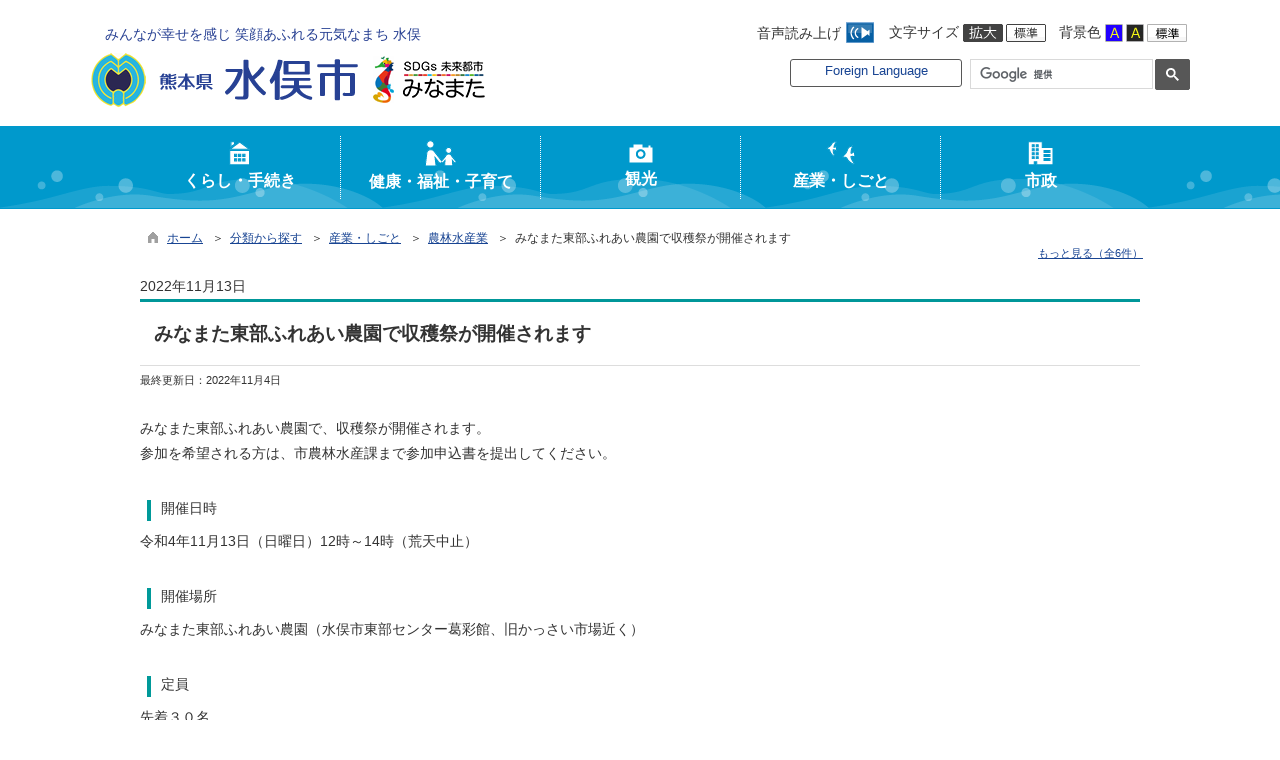

--- FILE ---
content_type: text/html
request_url: https://www.city.minamata.lg.jp/kiji0033056/index.html
body_size: 112006
content:

<!DOCTYPE html>
<html lang="ja">
<head id="ctl00_Head1"><meta charset="UTF-8" /><meta name="viewport" content="width=device-width, initial-scale=1" /><meta name="format-detection" content="telephone=no" /><meta http-equiv="X-UA-Compatible" content="IE=edge" /><title>
	みなまた東部ふれあい農園で収穫祭が開催されます / 水俣市
</title>
<script type="text/javascript" language="JavaScript">
<!--
    function enterCancel(event)
    {
        if (event.keyCode == 13)
        {
            var elem;
            if(event.srcElement)
            {
                elem = event.srcElement;
            }
            else
            {
                elem = event.target;
            }
            if(elem.type!='submit' && elem.type!='textarea' && elem.tagName!='A' && elem.tagName!='a') /* 2011/04/04 a tag OK */
            {
                if (event.preventDefault) 
                {
                    event.preventDefault();
                } 
                else 
                {
                    event.returnValue = false;
                }
            }
        }
    }
    
    /* Same Func is available in AjaxCalForIE6*/
    function ajaxCalOnClientShown(){
        /*IE6 does not have "maxHeight"*/
        if (typeof document.documentElement.style.maxHeight == "undefined") {
            try{
                $$("select").each(function(_itm){
                    _itm.style.visibility="hidden";
                });
            }catch(err){
            }
        }
    }    
    /* Same Func is available in AjaxCalForIE6*/
    function ajaxCalOnClientHidden(){
        /*IE6 does not have "maxHeight"*/
        if (typeof document.documentElement.style.maxHeight == "undefined") {
            try{
                $$("select").each(function(_itm){
                    _itm.style.visibility="visible";
                });
            }catch(err){
            }
        }
    }
    
    function clickButton(id, event) {
        if (event.keyCode == 13)
        {
            document.getElementById(id).click();

            if (event.preventDefault) 
            {
                event.preventDefault();
            } 
            else 
            {
                event.returnValue = false;
            }
        }
    }
    
    function checkValue(obj) {
        var keyword = document.getElementById(obj).value;

        keyword = keyword.replace(/^[\s　]+|[\s　]$/g, "");
        if (keyword.length == 0) {
            alert('検索キーワードを入力してください。');
            return false;
        }

        searchResult(keyword);
        return false;
    }
//-->
</script>
<link href="//www.city.minamata.lg.jp/dynamic/common/css/default.css" rel="stylesheet" type="text/css" /><link href="//www.city.minamata.lg.jp/dynamic/common/css/stylesheet.css" id="css_stylesheet" rel="stylesheet" type="text/css" media="print, screen and (min-width: 768px)" /><link href="//www.city.minamata.lg.jp/dynamic/common/css/stylesheetforsp.css" id="css_stylesheet_sp" rel="stylesheet" type="text/css" media="only screen and (max-width: 767px)" /><link href="//www.city.minamata.lg.jp/dynamic/common/css/migration.css" id="css_Migration" rel="stylesheet" type="text/css" /><link href="//www.city.minamata.lg.jp/dynamic/hpkiji/designcss/design01.css" rel="stylesheet" type="text/css" /><link href="//www.city.minamata.lg.jp/dynamic/common/css/fontsizen.css" id="css_fontsize" rel="stylesheet" type="text/css" media="print, screen and (min-width: 768px)" /><link href="//www.city.minamata.lg.jp/dynamic/common/css/fontsizen.css" id="css_fontsize_sp" rel="stylesheet" type="text/css" media="only screen and (max-width: 767px)" /><link href="//www.city.minamata.lg.jp/dynamic/common/css/uiw.css" id="css_color" rel="stylesheet" type="text/css" media="print, screen and (min-width: 768px)" /><link href="//www.city.minamata.lg.jp/dynamic/common/css/uiw.css" id="css_color_sp" rel="stylesheet" type="text/css" media="only screen and (max-width: 767px)" /><link href="//www.city.minamata.lg.jp/dynamic/favicon.ico" rel="icon" type="image/vnd.microsoft.icon" /><link href="//www.city.minamata.lg.jp/dynamic/favicon.ico" rel="shortcut icon" type="image/vnd.microsoft.icon" /><script id="ctl00_jquery_min_js" type="text/javascript" src="//www.city.minamata.lg.jp/dynamic/common/js/jquery.min.js"></script><script type="text/javascript" src="//www.city.minamata.lg.jp/dynamic/common/js/js.cookie.js"></script><script type="text/javascript" src="//www.city.minamata.lg.jp/dynamic/common/js/setcookie.js"></script><script id="ctl00_pubfunc_js" type="text/javascript" src="//www.city.minamata.lg.jp/dynamic/common/js/pubfunc.js"></script><script id="ctl00_jquery_rwdImageMaps_min_js" type="text/javascript" src="//www.city.minamata.lg.jp/dynamic/common/js/jquery.rwdimagemaps.min.js"></script><script type="text/javascript" src="//www.city.minamata.lg.jp/dynamic/common/js/jquery-ui.js"></script><script type="text/javascript" src="//www.city.minamata.lg.jp/dynamic/common/js/jquery.easing.1.3.js"></script><script type="text/javascript" src="//www.city.minamata.lg.jp/dynamic/common/js/jquery.scrollfollow.js"></script><script type="text/javascript" src="//www.city.minamata.lg.jp/dynamic/common/js/floatheader.js"></script><link href="//www.city.minamata.lg.jp/dynamic/common/css/default_body.css" rel="stylesheet" type="text/css" />
<!--[if lt IE 9]>
<link href="//www.city.minamata.lg.jp/dynamic/common/css/stylesheet.css" rel="stylesheet" type="text/css" /><link href="//www.city.minamata.lg.jp/dynamic/common/css/fontsizen.css" id="css_fontsize_ie8" rel="stylesheet" type="text/css" /><link href="//www.city.minamata.lg.jp/dynamic/common/css/uiw.css" id="css_color_ie8" rel="stylesheet" type="text/css" /><link href="//www.city.minamata.lg.jp/dynamic/common/css/html5_block.css" rel="stylesheet" type="text/css" /><script type="text/javascript" src="//www.city.minamata.lg.jp/dynamic/common/js/html5shiv-printshiv.js"></script>
<![endif]-->
<meta property="og:type" content="article" /><meta id="ctl00_MetaOGPTitle" property="og:title" content="みなまた東部ふれあい農園で収穫祭が開催されます" /><meta property="og:image" content="https://www.city.minamata.lg.jp/dynamic/common/images/ogp/og_image.gif" /><meta property="og:url" content="https://www.city.minamata.lg.jp/dynamic/hpkiji/pub/detail.aspx?c_id=3&amp;id=3056" /><meta property="og:description" content="みなまた東部ふれあい農園で収穫祭が開催されます / 水俣市" /><meta property="og:site_name" content="水俣市" /><meta property="og:locality" content="Minamata-Shi" /><meta property="og:region" content="Kumamoto" /><meta property="og:country-name" content="Japan" /><script id="ctl00_ReadSpeaker_js" type="text/javascript" src="//cdn1.readspeaker.com/script/8559/webReader/webReader.js?pids=wr&amp;amp;forceAdapter=ioshtml5&amp;amp;disable=translation,lookup"></script><link id="ctl00_ReadSpeakerButton_css" href="//www.city.minamata.lg.jp/dynamic/common/css/readspeakerbutton.css" rel="stylesheet" type="text/css" /><link id="ctl00_ReadSpeakerArea_css" href="//www.city.minamata.lg.jp/dynamic/common/css/readspeakerarea.css" rel="stylesheet" type="text/css" /><meta name="keywords" content="みなまた東部ふれあい農園で収穫祭が開催されます" /></head>
<body class="haikei">
<form name="aspnetForm" method="post" action="./detail.aspx?c_id=3&amp;id=3056" id="aspnetForm" enctype="multipart/form-data" tabindex="1" onkeydown="enterCancel(event||window.event);">
<div>

</div>

<div>

	<input type="hidden" name="__VIEWSTATEGENERATOR" id="__VIEWSTATEGENERATOR" value="A5DD862A" />
	<input type="hidden" name="__EVENTVALIDATION" id="__EVENTVALIDATION" value="/wEdAAOyLEEZbgzBenqwfFTzWab0r/kCtIPg/ZD0i99J79UCIXqi3h4Wlhf4O3vFCjIILWGpfyGFaUyhbOnjEgE4DaQvyZXJ/g==" />
</div>

<div id="Navigation"><ul><li><a href="#GlobalNavigationBlock" tabindex="1">ヘッダーをスキップ</a></li><li><a href="#mainBlock" tabindex="1">本文へジャンプ</a></li></ul></div>




<!-- allheader start  -->

<!--[if lt IE 9]>
<link href="//www.city.minamata.lg.jp/dynamic/common/css/header/top1.css" rel="stylesheet" type="text/css" />
<![endif]-->
<span id="top"></span>
<link href="//www.city.minamata.lg.jp/dynamic/common/css/header/top1.css" rel="stylesheet" type="text/css" /><div id="headerArea">
	
<link href="//www.city.minamata.lg.jp/dynamic/common/web-fonts-with-css/css/all.min.css" rel="stylesheet">
<script type="text/javascript" src="//www.city.minamata.lg.jp/dynamic/common/web-fonts-with-css/js/all.min.js"></script> 
<div id="headerAreaDef">
    <input type="submit" name="ctl00$ctl35$Dmy" value="" onclick="return false;" id="ctl00_ctl35_Dmy" style="height:0px;width:0px;position:absolute;top:-100px;" />
    <!-- rect start -->
    <map id="header_img" name="header_img">
        <area shape="rect" alt="水俣市トップへ" coords="1,3,509,105" href="https://www.city.minamata.lg.jp/default.html" />
    </map>
    <!-- rect end -->

    
    <div id="header">
        <!-- header start -->
        <div class="catch_text">みんなが幸せを感じ 笑顔あふれる元気なまち 水俣</div>
        <h1 id="hd_header">
            <img id="imgHeader" usemap="#header_img" src="//www.city.minamata.lg.jp/common/upload/common/0_1_header_55l52ck4.png" alt="熊本県水俣市" style="border-width:0px;" />
        </h1>
        <!-- header end -->
        <div id="headerMenu">
            <div id="headerMenu02">
                <div id="mainOnsei"><span>音声読み上げ</span>
<!-- リードスピーカー 音声読み上げボタン -->
<div class="readspeakerBtn">
    <a rel="nofollow" accesskey="L" href="//app-as.readspeaker.com/cgi-bin/rsent?customerid=8559&amp;lang=ja_jp&amp;readid=container&amp;url=" target="_blank" onclick="readpage(this.href, 'container_speaker');return false;" tabindex="1" ><img src="//www.city.minamata.lg.jp/dynamic/common/images/btn_readspeaker.jpg" alt="音声読み上げ" title="" /></a>
</div>
</div>
                <div id="mainFontSizeSel">
                    <span>文字サイズ</span>
                    <a href="#top" data-select="拡大" onclick="change_size('fontSizeB')" tabindex="1"><img src="//www.city.minamata.lg.jp/dynamic/common/images/top1/white-mozi-l.gif" alt="拡大" title="" /></a><a href="#top" data-select="標準" onclick="change_size('fontSizeN')" tabindex="1"><img src="//www.city.minamata.lg.jp/dynamic/common/images/top1/white-mozi-m.gif" alt="標準" title="" /></a>
                </div>
                <div id="changeHaikei">
                    <span>背景色</span>
                    <a href="#top" data-select="B" onclick="changeSiteIro('B')" tabindex="1"><img src="//www.city.minamata.lg.jp/dynamic/common/images/top1/udbtn_blue.gif" alt="青" title="" /></a><a href="#top" data-select="K" onclick="changeSiteIro('K')" tabindex="1"><img src="//www.city.minamata.lg.jp/dynamic/common/images/top1/udbtn_black.gif" alt="黒" title="" /></a><a href="#top" data-select="W" onclick="changeSiteIro('W')" tabindex="1"><img src="//www.city.minamata.lg.jp/dynamic/common/images/top1/udbtn_white.gif" alt="白" title="" /></a>
                </div>
                <div class="clear"></div>
            </div>
            <div id="headerMenu01">
                <!-- foreign language start -->
                
<script type="text/javascript">
    jQuery.noConflict();
    jQuery(function () {
        // メニュー用
        jQuery('.select-box01 #normal a').focus(function () {
            jQuery(this).siblings('.sub-menu').addClass('focused');
        }).blur(function () {
            jQuery(this).siblings('.sub-menu').removeClass('focused');
        });

        // サブメニュー用
        jQuery('.sub-menu a').focus(function () {
            jQuery(this).parents('.sub-menu').addClass('focused');
        }).blur(function () {
            jQuery(this).parents('.sub-menu').removeClass('focused');
        });
    });
</script>

<!-- 翻訳メニュー -->
<div class="select-box01" tabIndex="-1">
    <ul id="normal" class="dropmenu" tabIndex="-1">
        <li><a lang="en" href="#" class="topmenu" tabindex="1">Foreign Language</a>
            <ul class="sub-menu">
                <li><a translate="no" lang="en" href="https://translate.google.co.jp/translate?hl=ja&sl=ja&tl=en&u=www.city.minamata.lg.jp/kiji0033056/index.html" target="_blank" class="topsub" tabindex="1">English</a></li>
                <li><a translate="no" lang="zh" href="https://translate.google.co.jp/translate?hl=ja&sl=ja&tl=zh-CN&u=www.city.minamata.lg.jp/kiji0033056/index.html" target="_blank" tabindex="1">中文(简化字)</a></li>
                <li><a translate="no" lang="zh" href="https://translate.google.co.jp/translate?hl=ja&sl=ja&tl=zh-TW&u=www.city.minamata.lg.jp/kiji0033056/index.html" target="_blank" tabindex="1">中文(繁體字)</a></li>
                <li><a translate="no" lang="ko" href="https://translate.google.co.jp/translate?hl=ja&sl=ja&tl=ko&u=www.city.minamata.lg.jp/kiji0033056/index.html" target="_blank" tabindex="1">한국어</a></li>
                <li><a translate="no" lang="ja" href="https://www.city.minamata.lg.jp/kiji0033056/index.html" class="cl-norewrite" tabindex="1">日本語</a></li>
            </ul>
        </li>
    </ul>
</div>

                <!-- foreign language end -->

                <!-- mainSearch start -->
                <div id="mainSearch">
                    
                            
                            
    <script>
        (function () {
            var cx = '004521113581597548985:8qaxpsdb5hw';
            var gcse = document.createElement('script');
            gcse.type = 'text/javascript';
            gcse.async = true;
            gcse.src = 'https://cse.google.com/cse.js?cx=' + cx;
            var s = document.getElementsByTagName('script')[0];
            s.parentNode.insertBefore(gcse, s);
        })();

        window.onload = function () {
            var searchDiv = document.getElementsByClassName("searchBox-gcs");
            if (searchDiv.length > 0) {
                var tag = searchDiv[0].getElementsByTagName("input");
                if(tag.length > 0){
                    for (var i = 0; i < tag.length; i++) {
                        tag[i].tabIndex = "1";
                    }
                }
            }
        }
    </script>
    <div class="searchBox-gcs">
        <gcse:searchbox-only></gcse:searchbox-only>
    </div>
    <link rel="stylesheet" type="text/css"  href="//www.city.minamata.lg.jp/dynamic/common/css/googlecustamsearch.css" />

                        
                </div>
            </div>
            <div class="clear"></div>
        </div>
        <!--div id="mokuteki_btn">
        <a href=""><img src="//www.city.minamata.lg.jp/dynamic/common/images/top1/btn_mokuteki.png" alt="目的から探す" title="" /></a>
        </!--div>
        <div class="clear"></div-->
    </div>
    <div class="clear"></div>

    <!-- グローバルナビゲーション -->
    <div id="GlobalNavigationBlock" tabindex="1">
        <div class="Navigation"><ul><li><a href="#container" tabindex="1">グローバルナビゲーションをスキップ</a></li></ul></div>
        <!-- global navigation start -->
        

<script type="text/javascript">
    var open_id = "";
    var leave_exe_flg = true;
    jQuery.noConflict();
    jQuery(function () {

        var setPopNaviArea,setHideNaviArea;

        jQuery("li.navi_tab,div.g_navi").on({
            'mouseenter': function () {

                var id = jQuery(this).attr("id");

                if (jQuery(this).hasClass("navi_tab")) {
                    id = id.replace("navi_tab_", "");
                } else if (jQuery(this).hasClass("g_navi")) {
                    id = id.replace("g_navi_", "");
                }

                if(leave_exe_flg || open_id != id) 
                {
                    clearTimeout(setHideNaviArea);

                    setPopNaviArea = setTimeout(function () {
                        jQuery("li.navi_tab").each(function () {
                            (jQuery(this).attr("id") == "navi_tab_" + id) ? jQuery(this).addClass("sankaku") : jQuery(this).removeClass("sankaku");
                            (jQuery(this).attr("id") == "navi_tab_" + id) ? jQuery(this).addClass("selected") : jQuery(this).removeClass("selected");
                        });
                        jQuery("div.g_navi").each(function () {
                            (jQuery(this).attr("id") == "g_navi_" + id) ? jQuery(this).show() : jQuery(this).hide();
                        });
                        open_id = id; 
                    }, 400); 
                }
                else
                {
                    if(!leave_exe_flg && jQuery(this).attr("id") == "navi_tab_" + id)
                    {
                        closePopMenu(id);
                    }
                }
            },
            'mouseleave': function () {
                if(!leave_exe_flg)
                {
                    return false;
                }
                clearTimeout(setPopNaviArea);

                setHideNaviArea = setTimeout(function () {
                    jQuery("li.navi_tab").removeClass("sankaku");
                    jQuery("li.navi_tab").removeClass("selected");
                    jQuery("div.g_navi").hide();
                    open_id = "";
                }, 50);
            },

            'focusin': function () {

                var id = jQuery(this).attr("id");

                if (jQuery(this).hasClass("navi_tab")) {
                    id = id.replace("navi_tab_", "");
                } else if (jQuery(this).hasClass("g_navi")) {
                    id = id.replace("g_navi_", "");
                }

                clearTimeout(setHideNaviArea);

                setPopNaviArea = setTimeout(function () {
                    jQuery("li.navi_tab").each(function () {
                        (jQuery(this).attr("id") == "navi_tab_" + id) ? jQuery(this).addClass("sankaku") : jQuery(this).removeClass("sankaku");
                        (jQuery(this).attr("id") == "navi_tab_" + id) ? jQuery(this).addClass("selected") : jQuery(this).removeClass("selected");
                    });
                    jQuery("div.g_navi").each(function () {
                        (jQuery(this).attr("id") == "g_navi_" + id) ? jQuery(this).show() : jQuery(this).hide();
                    });
                }, 1);
            },
            'focusout': function () {

                clearTimeout(setPopNaviArea);

                setHideNaviArea = setTimeout(function () {
                    jQuery("li.navi_tab").removeClass("sankaku");
                    jQuery("li.navi_tab").removeClass("selected");
                    jQuery("div.g_navi").hide();
                }, 1);
            }
        });

        if (jQuery("#globalNavigationData").length) {
            var classid = jQuery("#globalNavigationData").attr("data-classid");
            var parentid = jQuery("#globalNavigationData").attr("data-parentid");
            var topid = jQuery("#globalNavigationData").attr("data-topid");

            jQuery('[data-global="' + classid + '"]').addClass("now");
            if (parentid > 0) {
                jQuery('[data-ul-global="' + parentid + '"]').show();
            }
            if (topid > 0) {
                jQuery('[data-global="' + topid + '"]').addClass("now");
            }
        }
    });
    function openCMenu(targetid)
    {
        jQuery("ul.childmenu").each(function () {
            var parentid = jQuery(this).attr("data-ul-global");
            if(parentid == targetid)
            {
                jQuery(this).toggle();
            }
            else
            {
                jQuery(this).hide()
            }
        });
    }
    function closePopMenu(targetid)
    {
        setTimeout(function () {
            jQuery("li#navi_tab_" + targetid).removeClass("sankaku");
            jQuery("li#navi_tab_" + targetid).removeClass("selected");
            jQuery("div#g_navi_" + targetid).hide();
            open_id = "";
        }, 10);
    }
</script>


    <div id="naviContainer">
        <div id="naviArea">
    <ul id="navi_list"><li class="navi_tab exsistpic " id="navi_tab_301"
                data-global="301">
                <div>
                    <a href="//www.city.minamata.lg.jp/list00301.html" tabindex="10" >
                        <img src="//www.city.minamata.lg.jp/common/upload/hpkiji/301_class_globalnavi_o01nelnd.png" style="max-width:54px;max-height:40px" alt="" title="" /><p id="navi_tab_text_301">くらし・手続き</p>
                    </a>
                </div>
             </li
        ><li class="navi_tab exsistpic " id="navi_tab_302"
                data-global="302">
                <div>
                    <a href="//www.city.minamata.lg.jp/list00302.html" tabindex="56" >
                        <img src="//www.city.minamata.lg.jp/common/upload/hpkiji/302_class_globalnavi_ig1rv5hj.png" style="max-width:54px;max-height:40px" alt="" title="" /><p id="navi_tab_text_302">健康・福祉・子育て</p>
                    </a>
                </div>
             </li
        ><li class="navi_tab exsistpic " id="navi_tab_303"
                data-global="303">
                <div>
                    <a href="//www.city.minamata.lg.jp/list00303.html" tabindex="100" >
                        <img src="//www.city.minamata.lg.jp/common/upload/hpkiji/303_class_globalnavi_bwla6y8c.png" style="max-width:54px;max-height:40px" alt="" title="" /><p id="navi_tab_text_303">観光</p>
                    </a>
                </div>
             </li
        ><li class="navi_tab exsistpic " id="navi_tab_304"
                data-global="304">
                <div>
                    <a href="//www.city.minamata.lg.jp/list00304.html" tabindex="106" >
                        <img src="//www.city.minamata.lg.jp/common/upload/hpkiji/304_class_globalnavi_mdxhkacn.png" style="max-width:54px;max-height:40px" alt="" title="" /><p id="navi_tab_text_304">産業・しごと</p>
                    </a>
                </div>
             </li
        ><li class="navi_tab exsistpic navi_tab_last" id="navi_tab_305"
                data-global="305">
                <div>
                    <a href="//www.city.minamata.lg.jp/list00305.html" tabindex="128" >
                        <img src="//www.city.minamata.lg.jp/common/upload/hpkiji/305_class_globalnavi_st8penee.png" style="max-width:54px;max-height:40px" alt="" title="" /><p id="navi_tab_text_305">市政</p>
                    </a>
                </div>
             </li
        ></ul>
        </div>
    
        <div id="popNaviArea">
        
            <div class="g_navi " id="g_navi_301" style="display:none;">
            
            <div class="navi_child ">
                        <p class="navi_child_name " data-global="306">
                            
                            <a href="//www.city.minamata.lg.jp/list00306.html" tabindex="11" >住所・戸籍・証明書</a>
                        </p>
                        <ul class="childmenu " data-ul-global="306">
                        
                        
                                <li
                                    data-global="344">
                                    
                                    <a href="//www.city.minamata.lg.jp/list00344.html" tabindex="12" >証明書の発行</a>
                                </li>
                            
                                <li
                                    data-global="345">
                                    
                                    <a href="//www.city.minamata.lg.jp/list00345.html" tabindex="13" >戸籍の届出</a>
                                </li>
                            
                                <li
                                    data-global="346">
                                    
                                    <a href="//www.city.minamata.lg.jp/list00346.html" tabindex="14" >印鑑登録・パスポート</a>
                                </li>
                            
                                <li
                                    data-global="347">
                                    
                                    <a href="//www.city.minamata.lg.jp/list00347.html" tabindex="15" >住所変更</a>
                                </li>
                            
                                <li
                                    data-global="349">
                                    
                                    <a href="//www.city.minamata.lg.jp/list00349.html" tabindex="16" >マイナンバーカード・住民基本台帳カード</a>
                                </li>
                            
                        </ul>
                    </div
                ><div class="navi_child ">
                        <p class="navi_child_name " data-global="307">
                            
                            <a href="//www.city.minamata.lg.jp/list00307.html" tabindex="17" >税金</a>
                        </p>
                        <ul class="childmenu " data-ul-global="307">
                        
                        
                                <li
                                    data-global="350">
                                    
                                    <a href="//www.city.minamata.lg.jp/list00350.html" tabindex="18" >税全般に関するお知らせ</a>
                                </li>
                            
                                <li
                                    data-global="1228">
                                    
                                    <a href="//www.city.minamata.lg.jp/list01228.html" tabindex="19" >税制改正</a>
                                </li>
                            
                                <li
                                    data-global="351">
                                    
                                    <a href="//www.city.minamata.lg.jp/list00351.html" tabindex="20" >市税の証明・手続き</a>
                                </li>
                            
                                <li
                                    data-global="352">
                                    
                                    <a href="//www.city.minamata.lg.jp/list00352.html" tabindex="21" >個人住民税</a>
                                </li>
                            
                                <li
                                    data-global="1077">
                                    
                                    <a href="//www.city.minamata.lg.jp/list01077.html" tabindex="22" >法人市民税</a>
                                </li>
                            
                                <li
                                    data-global="353">
                                    
                                    <a href="//www.city.minamata.lg.jp/list00353.html" tabindex="23" >固定資産税</a>
                                </li>
                            
                                <li
                                    data-global="354">
                                    
                                    <a href="//www.city.minamata.lg.jp/list00354.html" tabindex="24" >国民健康保険税</a>
                                </li>
                            
                                <li
                                    data-global="1138">
                                    
                                    <a href="//www.city.minamata.lg.jp/list01138.html" tabindex="25" >軽自動車税</a>
                                </li>
                            
                                <li
                                    data-global="355">
                                    
                                    <a href="//www.city.minamata.lg.jp/list00355.html" tabindex="26" >その他の税</a>
                                </li>
                            
                                <li
                                    data-global="1187">
                                    
                                    <a href="//www.city.minamata.lg.jp/list01187.html" tabindex="27" >納税</a>
                                </li>
                            
                                <li
                                    data-global="1130">
                                    
                                    <a href="//www.city.minamata.lg.jp/list01130.html" tabindex="28" >公売</a>
                                </li>
                            
                        </ul>
                    </div
                ><div class="navi_child ">
                        <p class="navi_child_name " data-global="308">
                            
                            <a href="//www.city.minamata.lg.jp/list00308.html" tabindex="29" >相談・募集</a>
                        </p>
                        <ul class="childmenu " data-ul-global="308">
                        
                        
                                <li
                                    data-global="358">
                                    
                                    <a href="//www.city.minamata.lg.jp/list00358.html" tabindex="30" >各種相談窓口</a>
                                </li>
                            
                        </ul>
                    </div
                ><div class="navi_child ">
                        <p class="navi_child_name " data-global="310">
                            
                            <a href="//www.city.minamata.lg.jp/list00310.html" tabindex="31" >住まい・土地</a>
                        </p>
                        <ul class="childmenu " data-ul-global="310">
                        
                        
                                <li
                                    data-global="1019">
                                    
                                    <a href="//www.city.minamata.lg.jp/list01019.html" tabindex="32" >個人住宅</a>
                                </li>
                            
                                <li
                                    data-global="361">
                                    
                                    <a href="//www.city.minamata.lg.jp/list00361.html" tabindex="33" >市営住宅</a>
                                </li>
                            
                                <li
                                    data-global="362">
                                    
                                    <a href="//www.city.minamata.lg.jp/list00362.html" tabindex="34" >水俣市土地開発公社</a>
                                </li>
                            
                                <li
                                    data-global="363">
                                    
                                    <a href="//www.city.minamata.lg.jp/list00363.html" tabindex="35" >上下水道</a>
                                </li>
                            
                                <li
                                    data-global="1309">
                                    
                                    <a href="//www.city.minamata.lg.jp/list01309.html" tabindex="36" >浄化槽</a>
                                </li>
                            
                                <li
                                    data-global="1078">
                                    
                                    <a href="//www.city.minamata.lg.jp/list01078.html" tabindex="37" >空き家バンク</a>
                                </li>
                            
                                <li
                                    data-global="1246">
                                    
                                    <a href="//www.city.minamata.lg.jp/list01246.html" tabindex="38" >市有財産</a>
                                </li>
                            
                        </ul>
                    </div
                ><div class="navi_child ">
                        <p class="navi_child_name " data-global="311">
                            
                            <a href="//www.city.minamata.lg.jp/list00311.html" tabindex="39" >交通・防犯・安全</a>
                        </p>
                        <ul class="childmenu " data-ul-global="311">
                        
                        
                                <li
                                    data-global="364">
                                    
                                    <a href="//www.city.minamata.lg.jp/list00364.html" tabindex="40" >公共交通</a>
                                </li>
                            
                                <li
                                    data-global="365">
                                    
                                    <a href="//www.city.minamata.lg.jp/list00365.html" tabindex="41" >その他の交通</a>
                                </li>
                            
                                <li
                                    data-global="1129">
                                    
                                    <a href="//www.city.minamata.lg.jp/list01129.html" tabindex="42" >交通用具助成</a>
                                </li>
                            
                        </ul>
                    </div
                ><div class="navi_child ">
                        <p class="navi_child_name " data-global="312">
                            
                            <a href="//www.city.minamata.lg.jp/list00312.html" tabindex="43" >地域活動・交流</a>
                        </p>
                        <ul class="childmenu " data-ul-global="312">
                        
                        
                                <li
                                    data-global="368">
                                    
                                    <a href="//www.city.minamata.lg.jp/list00368.html" tabindex="44" >自治会・地域づくり</a>
                                </li>
                            
                                <li
                                    data-global="369">
                                    
                                    <a href="//www.city.minamata.lg.jp/list00369.html" tabindex="45" >協働・ボランティア・交流</a>
                                </li>
                            
                                <li
                                    data-global="370">
                                    
                                    <a href="//www.city.minamata.lg.jp/list00370.html" tabindex="46" >生涯学習・講座</a>
                                </li>
                            
                                <li
                                    data-global="1143">
                                    
                                    <a href="//www.city.minamata.lg.jp/list01143.html" tabindex="47" >義援金</a>
                                </li>
                            
                        </ul>
                    </div
                ><div class="navi_child ">
                        <p class="navi_child_name " data-global="313">
                            
                            <a href="//www.city.minamata.lg.jp/list00313.html" tabindex="48" >施設利用案内</a>
                        </p>
                        <ul class="childmenu " data-ul-global="313">
                        
                        
                                <li
                                    data-global="372">
                                    
                                    <a href="//www.city.minamata.lg.jp/list00372.html" tabindex="49" >公共施設</a>
                                </li>
                            
                                <li
                                    data-global="373">
                                    
                                    <a href="//www.city.minamata.lg.jp/list00373.html" tabindex="50" >公園・運動施設</a>
                                </li>
                            
                        </ul>
                    </div
                ><div class="navi_child ">
                        <p class="navi_child_name " data-global="1202">
                            
                            <a href="//www.city.minamata.lg.jp/list01202.html" tabindex="51" >ふるさと納税</a>
                        </p>
                        <ul class="childmenu " data-ul-global="1202">
                        
                        
                        </ul>
                    </div
                ><div class="navi_child ">
                        <p class="navi_child_name " data-global="1384">
                            
                            <a href="//www.city.minamata.lg.jp/list01384.html" tabindex="52" >オンライン申請</a>
                        </p>
                        <ul class="childmenu " data-ul-global="1384">
                        
                        
                                <li
                                    data-global="1385">
                                    
                                    <a href="https://www.city.minamata.lg.jp/kiji0032820/index.html" tabindex="53" >住民票の写し、所得課税証明書等</a>
                                </li>
                            
                                <li
                                    data-global="1435">
                                    
                                    <a href="https://www.city.minamata.lg.jp/kiji0034522/index.html " tabindex="54" >個人住民税のオンライン申告</a>
                                </li>
                            
                                <li
                                    data-global="1386">
                                    
                                    <a href="http://www.minamata-waterworks.jp/onlineshinsei.htm" tabindex="55" >上下水道開閉栓手続き</a>
                                </li>
                            
                        </ul>
                    </div
                >
            </div>
        
            <div class="g_navi " id="g_navi_302" style="display:none;">
            
            <div class="navi_child ">
                        <p class="navi_child_name " data-global="1167">
                            
                            <a href="//www.city.minamata.lg.jp/list01167.html" tabindex="57" >新型コロナウイルス感染症</a>
                        </p>
                        <ul class="childmenu " data-ul-global="1167">
                        
                        
                                <li
                                    data-global="1192">
                                    
                                    <a href="//www.city.minamata.lg.jp/list01192.html" tabindex="58" >市長メッセージ</a>
                                </li>
                            
                                <li
                                    data-global="1254">
                                    
                                    <a href="//www.city.minamata.lg.jp/list01254.html" tabindex="59" >新型コロナワクチン接種</a>
                                </li>
                            
                                <li
                                    data-global="1193">
                                    
                                    <a href="//www.city.minamata.lg.jp/list01193.html" tabindex="60" >感染症に関する情報・相談窓口等</a>
                                </li>
                            
                                <li
                                    data-global="1186">
                                    
                                    <a href="//www.city.minamata.lg.jp/list01186.html" tabindex="61" >各種支援策</a>
                                </li>
                            
                                <li
                                    data-global="1168">
                                    
                                    <a href="//www.city.minamata.lg.jp/list01168.html" tabindex="62" >予防・対策について</a>
                                </li>
                            
                        </ul>
                    </div
                ><div class="navi_child ">
                        <p class="navi_child_name " data-global="314">
                            
                            <a href="//www.city.minamata.lg.jp/list00314.html" tabindex="63" >健康・医療</a>
                        </p>
                        <ul class="childmenu " data-ul-global="314">
                        
                        
                                <li
                                    data-global="375">
                                    
                                    <a href="//www.city.minamata.lg.jp/list00375.html" tabindex="64" >健康づくり</a>
                                </li>
                            
                                <li
                                    data-global="376">
                                    
                                    <a href="//www.city.minamata.lg.jp/list00376.html" tabindex="65" >感染症の情報・手続き</a>
                                </li>
                            
                                <li
                                    data-global="377">
                                    
                                    <a href="//www.city.minamata.lg.jp/list00377.html" tabindex="66" >医療機関</a>
                                </li>
                            
                                <li
                                    data-global="378">
                                    
                                    <a href="//www.city.minamata.lg.jp/list00378.html" tabindex="67" >予防接種・検診（健診）</a>
                                </li>
                            
                                <li
                                    data-global="1332">
                                    
                                    <a href="https://www.city.minamata.lg.jp/kiji0033694/index.html" tabindex="68" >休日当番医</a>
                                </li>
                            
                        </ul>
                    </div
                ><div class="navi_child ">
                        <p class="navi_child_name " data-global="315">
                            
                            <a href="//www.city.minamata.lg.jp/list00315.html" tabindex="69" >子育て情報</a>
                        </p>
                        <ul class="childmenu " data-ul-global="315">
                        
                        
                                <li
                                    data-global="730">
                                    
                                    <a href="//www.city.minamata.lg.jp/list00730.html" tabindex="70" >子育て支援</a>
                                </li>
                            
                                <li
                                    data-global="731">
                                    
                                    <a href="//www.city.minamata.lg.jp/list00731.html" tabindex="71" >学校教育</a>
                                </li>
                            
                                <li
                                    data-global="733">
                                    
                                    <a href="//www.city.minamata.lg.jp/list00733.html" tabindex="72" >年齢別</a>
                                </li>
                            
                                <li
                                    data-global="734">
                                    
                                    <a href="//www.city.minamata.lg.jp/list00734.html" tabindex="73" >対象者別</a>
                                </li>
                            
                                <li
                                    data-global="735">
                                    
                                    <a href="//www.city.minamata.lg.jp/list00735.html" tabindex="74" >関連施設</a>
                                </li>
                            
                                <li
                                    data-global="1334">
                                    
                                    <a href="//www.city.minamata.lg.jp/list01334.html" tabindex="75" >子育て支援（LINE）</a>
                                </li>
                            
                        </ul>
                    </div
                ><div class="navi_child ">
                        <p class="navi_child_name " data-global="316">
                            
                            <a href="//www.city.minamata.lg.jp/list00316.html" tabindex="76" >介護保険</a>
                        </p>
                        <ul class="childmenu " data-ul-global="316">
                        
                        
                                <li
                                    data-global="380">
                                    
                                    <a href="//www.city.minamata.lg.jp/list00380.html" tabindex="77" >介護保険に関するお知らせ</a>
                                </li>
                            
                                <li
                                    data-global="381">
                                    
                                    <a href="//www.city.minamata.lg.jp/list00381.html" tabindex="78" >介護保険の手続き</a>
                                </li>
                            
                                <li
                                    data-global="382">
                                    
                                    <a href="//www.city.minamata.lg.jp/list00382.html" tabindex="79" >介護保険制度・介護保険料</a>
                                </li>
                            
                                <li
                                    data-global="383">
                                    
                                    <a href="//www.city.minamata.lg.jp/list00383.html" tabindex="80" >介護保険サービス</a>
                                </li>
                            
                                <li
                                    data-global="384">
                                    
                                    <a href="//www.city.minamata.lg.jp/list00384.html" tabindex="81" >介護予防</a>
                                </li>
                            
                        </ul>
                    </div
                ><div class="navi_child ">
                        <p class="navi_child_name " data-global="317">
                            
                            <a href="//www.city.minamata.lg.jp/list00317.html" tabindex="82" >年金・健康保険</a>
                        </p>
                        <ul class="childmenu " data-ul-global="317">
                        
                        
                                <li
                                    data-global="385">
                                    
                                    <a href="//www.city.minamata.lg.jp/list00385.html" tabindex="83" >国民年金</a>
                                </li>
                            
                                <li
                                    data-global="386">
                                    
                                    <a href="//www.city.minamata.lg.jp/list00386.html" tabindex="84" >国民健康保険</a>
                                </li>
                            
                                <li
                                    data-global="387">
                                    
                                    <a href="//www.city.minamata.lg.jp/list00387.html" tabindex="85" >後期高齢者医療</a>
                                </li>
                            
                        </ul>
                    </div
                ><div class="navi_child ">
                        <p class="navi_child_name " data-global="318">
                            
                            <a href="//www.city.minamata.lg.jp/list00318.html" tabindex="86" >高齢者福祉</a>
                        </p>
                        <ul class="childmenu " data-ul-global="318">
                        
                        
                                <li
                                    data-global="388">
                                    
                                    <a href="//www.city.minamata.lg.jp/list00388.html" tabindex="87" >高齢者向けサービス</a>
                                </li>
                            
                        </ul>
                    </div
                ><div class="navi_child ">
                        <p class="navi_child_name " data-global="319">
                            
                            <a href="//www.city.minamata.lg.jp/list00319.html" tabindex="88" >障がい者福祉</a>
                        </p>
                        <ul class="childmenu " data-ul-global="319">
                        
                        
                                <li
                                    data-global="389">
                                    
                                    <a href="//www.city.minamata.lg.jp/list00389.html" tabindex="89" >手帳の申請</a>
                                </li>
                            
                                <li
                                    data-global="390">
                                    
                                    <a href="//www.city.minamata.lg.jp/list00390.html" tabindex="90" >補助・助成</a>
                                </li>
                            
                                <li
                                    data-global="391">
                                    
                                    <a href="//www.city.minamata.lg.jp/list00391.html" tabindex="91" >障がい者（児）支援</a>
                                </li>
                            
                        </ul>
                    </div
                ><div class="navi_child ">
                        <p class="navi_child_name " data-global="320">
                            
                            <a href="//www.city.minamata.lg.jp/list00320.html" tabindex="92" >地域福祉・支援窓口</a>
                        </p>
                        <ul class="childmenu " data-ul-global="320">
                        
                        
                                <li
                                    data-global="392">
                                    
                                    <a href="//www.city.minamata.lg.jp/list00392.html" tabindex="93" >生活支援</a>
                                </li>
                            
                                <li
                                    data-global="393">
                                    
                                    <a href="//www.city.minamata.lg.jp/list00393.html" tabindex="94" >相談窓口</a>
                                </li>
                            
                                <li
                                    data-global="1255">
                                    
                                    <a href="//www.city.minamata.lg.jp/list01255.html" tabindex="95" >生活保護（まずはご相談ください）</a>
                                </li>
                            
                        </ul>
                    </div
                ><div class="navi_child ">
                        <p class="navi_child_name " data-global="732">
                            
                            <a href="//www.city.minamata.lg.jp/list00732.html" tabindex="96" >まなび</a>
                        </p>
                        <ul class="childmenu " data-ul-global="732">
                        
                        
                                <li
                                    data-global="745">
                                    
                                    <a href="//www.city.minamata.lg.jp/list00745.html" tabindex="97" >生涯学習</a>
                                </li>
                            
                                <li
                                    data-global="746">
                                    
                                    <a href="//www.city.minamata.lg.jp/list00746.html" tabindex="98" >男女共同参画</a>
                                </li>
                            
                                <li
                                    data-global="748">
                                    
                                    <a href="//www.city.minamata.lg.jp/list00748.html" tabindex="99" >イベント</a>
                                </li>
                            
                        </ul>
                    </div
                >
            </div>
        
            <div class="g_navi " id="g_navi_303" style="display:none;">
            
            <div class="navi_child ">
                        <p class="navi_child_name " data-global="321">
                            
                            <a href="//www.city.minamata.lg.jp/list00321.html" tabindex="101" >みなまた観光情報</a>
                        </p>
                        <ul class="childmenu " data-ul-global="321">
                        
                        
                        </ul>
                    </div
                ><div class="navi_child ">
                        <p class="navi_child_name " data-global="324">
                            
                            <a href="//www.city.minamata.lg.jp/list00324.html" tabindex="102" >自然・公園</a>
                        </p>
                        <ul class="childmenu " data-ul-global="324">
                        
                        
                        </ul>
                    </div
                ><div class="navi_child ">
                        <p class="navi_child_name " data-global="325">
                            
                            <a href="//www.city.minamata.lg.jp/list00325.html" tabindex="103" >温泉・宿泊</a>
                        </p>
                        <ul class="childmenu " data-ul-global="325">
                        
                        
                        </ul>
                    </div
                ><div class="navi_child ">
                        <p class="navi_child_name " data-global="326">
                            
                            <a href="//www.city.minamata.lg.jp/list00326.html" tabindex="104" >歴史・文化</a>
                        </p>
                        <ul class="childmenu " data-ul-global="326">
                        
                        
                                <li
                                    data-global="747">
                                    
                                    <a href="//www.city.minamata.lg.jp/list00747.html" tabindex="105" >みなまたの伝説・民話</a>
                                </li>
                            
                        </ul>
                    </div
                >
            </div>
        
            <div class="g_navi " id="g_navi_304" style="display:none;">
            
            <div class="navi_child ">
                        <p class="navi_child_name " data-global="327">
                            
                            <a href="//www.city.minamata.lg.jp/list00327.html" tabindex="107" >入札・契約</a>
                        </p>
                        <ul class="childmenu " data-ul-global="327">
                        
                        
                                <li
                                    data-global="394">
                                    
                                    <a href="//www.city.minamata.lg.jp/list00394.html" tabindex="108" >入札参加資格審査申請</a>
                                </li>
                            
                                <li
                                    data-global="396">
                                    
                                    <a href="//www.city.minamata.lg.jp/list00396.html" tabindex="109" >発注情報</a>
                                </li>
                            
                                <li
                                    data-global="395">
                                    
                                    <a href="//www.city.minamata.lg.jp/list00395.html" tabindex="110" >入札関係例規</a>
                                </li>
                            
                                <li
                                    data-global="397">
                                    
                                    <a href="//www.city.minamata.lg.jp/list00397.html" tabindex="111" >様式関係</a>
                                </li>
                            
                                <li
                                    data-global="1105">
                                    
                                    <a href="//www.city.minamata.lg.jp/list01105.html" tabindex="112" >お知らせ</a>
                                </li>
                            
                        </ul>
                    </div
                ><div class="navi_child ">
                        <p class="navi_child_name " data-global="328">
                            
                            <a href="//www.city.minamata.lg.jp/list00328.html" tabindex="113" >募集・お知らせ</a>
                        </p>
                        <ul class="childmenu " data-ul-global="328">
                        
                        
                        </ul>
                    </div
                ><div class="navi_child ">
                        <p class="navi_child_name " data-global="329">
                            
                            <a href="//www.city.minamata.lg.jp/list00329.html" tabindex="114" >企業支援</a>
                        </p>
                        <ul class="childmenu " data-ul-global="329">
                        
                        
                                <li
                                    data-global="398">
                                    
                                    <a href="//www.city.minamata.lg.jp/list00398.html" tabindex="115" >地場企業支援</a>
                                </li>
                            
                                <li
                                    data-global="399">
                                    
                                    <a href="//www.city.minamata.lg.jp/list00399.html" tabindex="116" >企業誘致</a>
                                </li>
                            
                        </ul>
                    </div
                ><div class="navi_child ">
                        <p class="navi_child_name " data-global="330">
                            
                            <a href="//www.city.minamata.lg.jp/list00330.html" tabindex="117" >雇用・労働</a>
                        </p>
                        <ul class="childmenu " data-ul-global="330">
                        
                        
                                <li
                                    data-global="400">
                                    
                                    <a href="//www.city.minamata.lg.jp/list00400.html" tabindex="118" >雇用対策</a>
                                </li>
                            
                                <li
                                    data-global="401">
                                    
                                    <a href="//www.city.minamata.lg.jp/list00401.html" tabindex="119" >就労支援</a>
                                </li>
                            
                        </ul>
                    </div
                ><div class="navi_child ">
                        <p class="navi_child_name " data-global="331">
                            
                            <a href="//www.city.minamata.lg.jp/list00331.html" tabindex="120" >農林水産業</a>
                        </p>
                        <ul class="childmenu " data-ul-global="331">
                        
                        
                                <li
                                    data-global="402">
                                    
                                    <a href="//www.city.minamata.lg.jp/list00402.html" tabindex="121" >農業</a>
                                </li>
                            
                                <li
                                    data-global="403">
                                    
                                    <a href="//www.city.minamata.lg.jp/list00403.html" tabindex="122" >林業</a>
                                </li>
                            
                                <li
                                    data-global="404">
                                    
                                    <a href="//www.city.minamata.lg.jp/list00404.html" tabindex="123" >水産業</a>
                                </li>
                            
                                <li
                                    data-global="405">
                                    
                                    <a href="//www.city.minamata.lg.jp/list00405.html" tabindex="124" >農業委員会</a>
                                </li>
                            
                        </ul>
                    </div
                ><div class="navi_child ">
                        <p class="navi_child_name " data-global="333">
                            
                            <a href="//www.city.minamata.lg.jp/list00333.html" tabindex="125" >まちづくり</a>
                        </p>
                        <ul class="childmenu " data-ul-global="333">
                        
                        
                                <li
                                    data-global="406">
                                    
                                    <a href="//www.city.minamata.lg.jp/list00406.html" tabindex="126" >都市計画</a>
                                </li>
                            
                                <li
                                    data-global="407">
                                    
                                    <a href="//www.city.minamata.lg.jp/list00407.html" tabindex="127" >道路・河川</a>
                                </li>
                            
                        </ul>
                    </div
                >
            </div>
        
            <div class="g_navi " id="g_navi_305" style="display:none;">
            
            <div class="navi_child ">
                        <p class="navi_child_name " data-global="334">
                            
                            <a href="//www.city.minamata.lg.jp/list00334.html" tabindex="129" >水俣市の紹介</a>
                        </p>
                        <ul class="childmenu " data-ul-global="334">
                        
                        
                                <li
                                    data-global="408">
                                    
                                    <a href="//www.city.minamata.lg.jp/list00408.html" tabindex="130" >市の概要</a>
                                </li>
                            
                                <li
                                    data-global="409">
                                    
                                    <a href="//www.city.minamata.lg.jp/list00409.html" tabindex="131" >世帯・人口・統計</a>
                                </li>
                            
                                <li
                                    data-global="1087">
                                    
                                    <a href="//www.city.minamata.lg.jp/list01087.html" tabindex="132" >市のイベント</a>
                                </li>
                            
                                <li
                                    data-global="412">
                                    
                                    <a href="https://ops-jg.d1-law.com/opensearch/?jctcd=8A918D772F" tabindex="133" target="_blank">例規集&nbsp;<img src="//www.city.minamata.lg.jp/dynamic/common/images/newwin_navi.gif" alt="別ウインドウで開きます" title="" /></a>
                                </li>
                            
                                <li
                                    data-global="411">
                                    
                                    <a href="//www.city.minamata.lg.jp/list00411.html" tabindex="134" >庁舎案内</a>
                                </li>
                            
                                <li
                                    data-global="1106">
                                    
                                    <a href="//www.city.minamata.lg.jp/list01106.html" tabindex="135" >姉妹都市</a>
                                </li>
                            
                        </ul>
                    </div
                ><div class="navi_child ">
                        <p class="navi_child_name " data-global="1144">
                            
                            <a href="//www.city.minamata.lg.jp/list01144.html" tabindex="136" >市の施設</a>
                        </p>
                        <ul class="childmenu " data-ul-global="1144">
                        
                        
                                <li
                                    data-global="1145">
                                    
                                    <a href="//www.city.minamata.lg.jp/list01145.html" tabindex="137" >水俣病資料館</a>
                                </li>
                            
                                <li
                                    data-global="1147">
                                    
                                    <a href="//www.city.minamata.lg.jp/list01147.html" tabindex="138" >水俣環境アカデミア</a>
                                </li>
                            
                                <li
                                    data-global="1149">
                                    
                                    <a href="//www.city.minamata.lg.jp/list01149.html" tabindex="139" >教育文化施設</a>
                                </li>
                            
                                <li
                                    data-global="1148">
                                    
                                    <a href="https://www.city.minamata.lg.jp/kiji00395/index.html" tabindex="140" >体育施設</a>
                                </li>
                            
                                <li
                                    data-global="1247">
                                    
                                    <a href="//www.city.minamata.lg.jp/list01247.html" tabindex="141" >水俣市企業支援センター</a>
                                </li>
                            
                        </ul>
                    </div
                ><div class="navi_child ">
                        <p class="navi_child_name " data-global="335">
                            
                            <a href="//www.city.minamata.lg.jp/list00335.html" tabindex="142" >行政・財政</a>
                        </p>
                        <ul class="childmenu " data-ul-global="335">
                        
                        
                                <li
                                    data-global="413">
                                    
                                    <a href="//www.city.minamata.lg.jp/list00413.html" tabindex="143" >行財政改革</a>
                                </li>
                            
                                <li
                                    data-global="414">
                                    
                                    <a href="//www.city.minamata.lg.jp/list00414.html" tabindex="144" >財政状況</a>
                                </li>
                            
                                <li
                                    data-global="415">
                                    
                                    <a href="//www.city.minamata.lg.jp/list00415.html" tabindex="145" >予算</a>
                                </li>
                            
                        </ul>
                    </div
                ><div class="navi_child ">
                        <p class="navi_child_name " data-global="336">
                            
                            <a href="//www.city.minamata.lg.jp/list00336.html" tabindex="146" >計画・施策・事業</a>
                        </p>
                        <ul class="childmenu " data-ul-global="336">
                        
                        
                                <li
                                    data-global="417">
                                    
                                    <a href="//www.city.minamata.lg.jp/list00417.html" tabindex="147" >計画・方針</a>
                                </li>
                            
                                <li
                                    data-global="418">
                                    
                                    <a href="//www.city.minamata.lg.jp/list00418.html" tabindex="148" >施策・事業</a>
                                </li>
                            
                                <li
                                    data-global="419">
                                    
                                    <a href="//www.city.minamata.lg.jp/list00419.html" tabindex="149" >新庁舎建設</a>
                                </li>
                            
                        </ul>
                    </div
                ><div class="navi_child ">
                        <p class="navi_child_name " data-global="337">
                            
                            <a href="//www.city.minamata.lg.jp/list00337.html" tabindex="150" >広報・広聴</a>
                        </p>
                        <ul class="childmenu " data-ul-global="337">
                        
                        
                                <li
                                    data-global="421">
                                    
                                    <a href="//www.city.minamata.lg.jp/list00421.html" tabindex="151" >パブリックコメント</a>
                                </li>
                            
                                <li
                                    data-global="1431">
                                    
                                    <a href="//www.city.minamata.lg.jp/list01431.html" tabindex="152" >水俣市公式LINE</a>
                                </li>
                            
                                <li
                                    data-global="422">
                                    
                                    <a href="//www.city.minamata.lg.jp/list00422.html" tabindex="153" >広報みなまた</a>
                                </li>
                            
                                <li
                                    data-global="1211">
                                    
                                    <a href="//www.city.minamata.lg.jp/list01211.html" tabindex="154" >バナー広告</a>
                                </li>
                            
                        </ul>
                    </div
                ><div class="navi_child ">
                        <p class="navi_child_name " data-global="338">
                            
                            <a href="//www.city.minamata.lg.jp/list00338.html" tabindex="155" >市長室</a>
                        </p>
                        <ul class="childmenu " data-ul-global="338">
                        
                        
                                <li
                                    data-global="600">
                                    
                                    <a href="https://www.city.minamata.lg.jp/kiji00314/index.html" tabindex="156" >市長からのメッセージ</a>
                                </li>
                            
                                <li
                                    data-global="601">
                                    
                                    <a href="https://www.city.minamata.lg.jp/kiji003163/index.html" tabindex="157" >市長プロフィール</a>
                                </li>
                            
                                <li
                                    data-global="602">
                                    
                                    <a href="https://www.city.minamata.lg.jp/dynamic/entry/pub/ansform.aspx?c_id=34&entry_ins=2" tabindex="158" >市長への手紙</a>
                                </li>
                            
                                <li
                                    data-global="605">
                                    
                                    <a href="//www.city.minamata.lg.jp/list00605.html" tabindex="159" >市長の活動報告</a>
                                </li>
                            
                                <li
                                    data-global="606">
                                    
                                    <a href="https://www.city.minamata.lg.jp/kiji003115/index.html" tabindex="160" >市長交際費</a>
                                </li>
                            
                        </ul>
                    </div
                ><div class="navi_child ">
                        <p class="navi_child_name " data-global="339">
                            
                            <a href="https://www.city.minamata.lg.jp/gikai/default.html" tabindex="161" >市議会</a>
                        </p>
                        <ul class="childmenu " data-ul-global="339">
                        
                        
                        </ul>
                    </div
                ><div class="navi_child ">
                        <p class="navi_child_name " data-global="1208">
                            
                            <a href="//www.city.minamata.lg.jp/list01208.html" tabindex="162" >令和2年7月豪雨</a>
                        </p>
                        <ul class="childmenu " data-ul-global="1208">
                        
                        
                                <li
                                    data-global="1209">
                                    
                                    <a href="//www.city.minamata.lg.jp/list01209.html" tabindex="163" >被災者への支援等</a>
                                </li>
                            
                                <li
                                    data-global="1210">
                                    
                                    <a href="//www.city.minamata.lg.jp/list01210.html" tabindex="164" >市の施設の休館等について</a>
                                </li>
                            
                        </ul>
                    </div
                ><div class="navi_child ">
                        <p class="navi_child_name " data-global="340">
                            
                            <a href="//www.city.minamata.lg.jp/list00340.html" tabindex="165" >職員採用・人事</a>
                        </p>
                        <ul class="childmenu " data-ul-global="340">
                        
                        
                                <li
                                    data-global="424">
                                    
                                    <a href="//www.city.minamata.lg.jp/list00424.html" tabindex="166" >人事</a>
                                </li>
                            
                                <li
                                    data-global="425">
                                    
                                    <a href="//www.city.minamata.lg.jp/list00425.html" tabindex="167" >職員採用</a>
                                </li>
                            
                        </ul>
                    </div
                ><div class="navi_child ">
                        <p class="navi_child_name " data-global="341">
                            
                            <a href="//www.city.minamata.lg.jp/list00341.html" tabindex="168" >選挙</a>
                        </p>
                        <ul class="childmenu " data-ul-global="341">
                        
                        
                                <li
                                    data-global="1122">
                                    
                                    <a href="//www.city.minamata.lg.jp/list01122.html" tabindex="169" >お知らせ</a>
                                </li>
                            
                                <li
                                    data-global="1123">
                                    
                                    <a href="//www.city.minamata.lg.jp/list01123.html" tabindex="170" >投票</a>
                                </li>
                            
                                <li
                                    data-global="1124">
                                    
                                    <a href="//www.city.minamata.lg.jp/list01124.html" tabindex="171" >選挙権と被選挙権、選挙人名簿</a>
                                </li>
                            
                                <li
                                    data-global="428">
                                    
                                    <a href="//www.city.minamata.lg.jp/list00428.html" tabindex="172" >選挙の種類及び選挙結果</a>
                                </li>
                            
                                <li
                                    data-global="1125">
                                    
                                    <a href="//www.city.minamata.lg.jp/list01125.html" tabindex="173" >選挙啓発活動（明るい選挙の推進）</a>
                                </li>
                            
                                <li
                                    data-global="1126">
                                    
                                    <a href="//www.city.minamata.lg.jp/list01126.html" tabindex="174" >裁判員制度・検察審査員制度</a>
                                </li>
                            
                                <li
                                    data-global="1127">
                                    
                                    <a href="//www.city.minamata.lg.jp/list01127.html" tabindex="175" >選挙管理委員会</a>
                                </li>
                            
                                <li
                                    data-global="1128">
                                    
                                    <a href="//www.city.minamata.lg.jp/list01128.html" tabindex="176" >よくある質問</a>
                                </li>
                            
                        </ul>
                    </div
                ><div class="navi_child ">
                        <p class="navi_child_name " data-global="1213">
                            
                            <a href="//www.city.minamata.lg.jp/list01213.html" tabindex="177" >SDGs</a>
                        </p>
                        <ul class="childmenu " data-ul-global="1213">
                        
                        
                                <li
                                    data-global="1276">
                                    
                                    <a href="//www.city.minamata.lg.jp/list01276.html" tabindex="178" >SDGsとは</a>
                                </li>
                            
                                <li
                                    data-global="1277">
                                    
                                    <a href="//www.city.minamata.lg.jp/list01277.html" tabindex="179" >SDGs未来都市</a>
                                </li>
                            
                                <li
                                    data-global="1278">
                                    
                                    <a href="//www.city.minamata.lg.jp/list01278.html" tabindex="180" >活動報告</a>
                                </li>
                            
                                <li
                                    data-global="1279">
                                    
                                    <a href="//www.city.minamata.lg.jp/list01279.html" tabindex="181" >関連情報</a>
                                </li>
                            
                                <li
                                    data-global="1396">
                                    
                                    <a href="//www.city.minamata.lg.jp/list01396.html" tabindex="182" >地方創生SDGs総合戦略会議</a>
                                </li>
                            
                        </ul>
                    </div
                ><div class="navi_child ">
                        <p class="navi_child_name " data-global="342">
                            
                            <a href="//www.city.minamata.lg.jp/list00342.html" tabindex="183" >監査</a>
                        </p>
                        <ul class="childmenu " data-ul-global="342">
                        
                        
                                <li
                                    data-global="1223">
                                    
                                    <a href="//www.city.minamata.lg.jp/list01223.html" tabindex="184" >監査委員制度</a>
                                </li>
                            
                                <li
                                    data-global="1224">
                                    
                                    <a href="//www.city.minamata.lg.jp/list01224.html" tabindex="185" >監査の種類</a>
                                </li>
                            
                                <li
                                    data-global="1225">
                                    
                                    <a href="//www.city.minamata.lg.jp/list01225.html" tabindex="186" >監査基準</a>
                                </li>
                            
                                <li
                                    data-global="1226">
                                    
                                    <a href="//www.city.minamata.lg.jp/list01226.html" tabindex="187" >住民監査請求</a>
                                </li>
                            
                                <li
                                    data-global="1227">
                                    
                                    <a href="//www.city.minamata.lg.jp/list01227.html" tabindex="188" >監査等の結果</a>
                                </li>
                            
                        </ul>
                    </div
                ><div class="navi_child ">
                        <p class="navi_child_name " data-global="1311">
                            
                            <a href="//www.city.minamata.lg.jp/list01311.html" tabindex="189" >国際交流</a>
                        </p>
                        <ul class="childmenu " data-ul-global="1311">
                        
                        
                                <li
                                    data-global="1312">
                                    
                                    <a href="//www.city.minamata.lg.jp/list01312.html" tabindex="190" >多文化共生社会</a>
                                </li>
                            
                                <li
                                    data-global="1313">
                                    
                                    <a href="//www.city.minamata.lg.jp/list01313.html" tabindex="191" >CIR（国際交流推進員）・ALT（外国語指導助手）</a>
                                </li>
                            
                                <li
                                    data-global="1315">
                                    
                                    <a href="//www.city.minamata.lg.jp/list01315.html" tabindex="192" >姉妹都市</a>
                                </li>
                            
                                <li
                                    data-global="1314">
                                    
                                    <a href="//www.city.minamata.lg.jp/list01314.html" tabindex="193" >イベント</a>
                                </li>
                            
                        </ul>
                    </div
                ><div class="navi_child ">
                        <p class="navi_child_name " data-global="343">
                            
                            <a href="//www.city.minamata.lg.jp/list00343.html" tabindex="194" >English</a>
                        </p>
                        <ul class="childmenu " data-ul-global="343">
                        
                        
                                <li
                                    data-global="430">
                                    
                                    <a href="//www.city.minamata.lg.jp/list00430.html" tabindex="195" >Environmental City</a>
                                </li>
                            
                                <li
                                    data-global="431">
                                    
                                    <a href="//www.city.minamata.lg.jp/list00431.html" tabindex="196" >Minamata Disease</a>
                                </li>
                            
                                <li
                                    data-global="432">
                                    
                                    <a href="//www.city.minamata.lg.jp/list00432.html" tabindex="197" >Visiting Minamata</a>
                                </li>
                            
                                <li
                                    data-global="433">
                                    
                                    <a href="//www.city.minamata.lg.jp/list00433.html" tabindex="198" >International Relations</a>
                                </li>
                            
                        </ul>
                    </div
                ><div class="navi_child ">
                        <p class="navi_child_name " data-global="1166">
                            
                            <a href="//www.city.minamata.lg.jp/list01166.html" tabindex="199" >オープンデータ</a>
                        </p>
                        <ul class="childmenu " data-ul-global="1166">
                        
                        
                        </ul>
                    </div
                ><div class="navi_child ">
                        <p class="navi_child_name " data-global="1021">
                            
                            <a href="https://www.city.minamata.lg.jp/kiji00311/index.html" tabindex="200" >サイトについて</a>
                        </p>
                        <ul class="childmenu " data-ul-global="1021">
                        
                        
                        </ul>
                    </div
                >
            </div>
        
        </div>
        
    </div>

<input type="hidden" name="ctl00$ctl35$GlobalNavigation$HidErrMsg" id="ctl00_ctl35_GlobalNavigation_HidErrMsg" />

        

<script type="text/javascript">

    function dspGlobalMenu() {
        var menuDiv = document.getElementById("naviContainerSP");
        var img = document.getElementById("menuImg");
        if (menuDiv.style.display == "block") {
            closeGlobalMenu();
        } else {
            menuDiv.style.display = "block";
            img.src = "http://cms.city.minamata.lg.jp/makehtml/common/images/top1/menu2.png"
        }
    }

    function closeGlobalMenu() {
        var menuDiv = document.getElementById("naviContainerSP");
        var img = document.getElementById("menuImg");
        if (menuDiv.style.display == "block") {
            menuDiv.style.display = "none";
            img.src = "http://cms.city.minamata.lg.jp/makehtml/common/images/top1/sp/menu.png"
        }
    }
</script>


    <div id="headMenu">
        <img id="menuImg" onclick="dspGlobalMenu();" src="//www.city.minamata.lg.jp/dynamic/common/images/top1/menu.png" alt="メニュー" title="" style="width:59px;height:60px" />
    </div>

    <!-- メニュー -->
    <div id="naviContainerSP" style="display:none;">
        <div id="naviAreaSP">
            <ul id="navi_listSP">
                    <li class="navi_tab  " id="navi_tabSP_301">
                        <div>
                            <a href="https://www.city.minamata.lg.jp/list00301.html">
                                
                                <p>くらし・手続き</p>
                            </a>
                        </div>
                     </li>
                
                    <li class="navi_tab  " id="navi_tabSP_302">
                        <div>
                            <a href="https://www.city.minamata.lg.jp/list00302.html">
                                
                                <p>健康・福祉・子育て</p>
                            </a>
                        </div>
                     </li>
                
                    <li class="navi_tab  " id="navi_tabSP_303">
                        <div>
                            <a href="https://www.city.minamata.lg.jp/list00303.html">
                                
                                <p>観光</p>
                            </a>
                        </div>
                     </li>
                
                    <li class="navi_tab  " id="navi_tabSP_304">
                        <div>
                            <a href="https://www.city.minamata.lg.jp/list00304.html">
                                
                                <p>産業・しごと</p>
                            </a>
                        </div>
                     </li>
                
                    <li class="navi_tab  " id="navi_tabSP_305">
                        <div>
                            <a href="https://www.city.minamata.lg.jp/list00305.html">
                                
                                <p>市政</p>
                            </a>
                        </div>
                     </li>
                </ul>
        </div>
    </div>
    <div class="clear"></div>

        <div id="globalNavigationData" data-classid="" data-parentid="" data-topid=""></div>
        <div id="ctl00_ctl35_globalNavigationData"></div>
        <!-- global navigation end -->
    </div>
    
<!-- リードスピーカー 表示域 -->
<div id="readspeakerWaku"><div id="container_speaker" class="rs_preserve rs_skip rs_splitbutton rs_addtools rs_exp"></div><div class="clear"></div></div><div class="clear"></div>

</div>
</div><!-- allheader end  -->
<div id="pankuzuBlock">
    <div id="pankuzu"><div id="pankuzuArea" data-categoryid="3" data-kijiid="3056" data-subid="1" data-topid="0" data-preview="OFF"></div></div>
</div>


<div id="container">





<!-- sideArea start -->

<!-- sideArea end -->


<div id="mainBlock">
    <span id="maincont"></span>
    <div id="cont_body">

        <div class="preview_label"></div>
        
<script type="text/javascript" language="javascript">
<!--
window.onload = function(){

    
    
    

}

function DanrakuKirikae(dspNo, allCnt){
    if(allCnt>0)
    {
        for(var i=1; i <= allCnt; ++i)
        {
            if(dspNo == i)
            {
                 document.getElementById("danraku" + i).style.display = "block";
                 document.getElementById("dMenu" + i).className = "selected";
            }
            else
            {
                 document.getElementById("danraku" + i).style.display = "none";
                 document.getElementById("dMenu" + i).className = "";
            }
       
        }
    }
}
//-->
</script>

<div style="margin:0px auto;"></div>



<article>
    <div id="mainShosai">
        
        <div>2022年11月13日</div>
        
        
        

        
        <div class="BottomArea">

            <table class="containerWidth">
		        <tr>
		            <td style="text-align:left;">
		                <h1 class="title">みなまた東部ふれあい農園で収穫祭が開催されます</h1>
                        
                        <div id="snsButtonArea"></div>
                        <div class="kijiSubInfo">
                            <div class="updDate">最終更新日：<time datetime="2022-11-04T12:03:10+09:00">2022年11月4日</time></div>
                            
                            <div id="kijiKengenArea"></div>
                            <div class="clear"></div>
                        </div>
                        <div class="clear"></div>
		                		            
		                
    		        
		                <div class="danraku" id="danraku1" style="display:block;"><p>みなまた東部ふれあい農園で、収穫祭が開催されます。</p><p>参加を希望される方は、市農林水産課まで参加申込書を提出してください。</p><p><br></p><div class="hupblankline" style="clear:both;">&nbsp;</div><h4 class="title">開催日時</h4><p>令和4年11月13日（日曜日）12時～14時（荒天中止）</p><p><br></p><div class="hupblankline" style="clear:both;">&nbsp;</div><h4 class="title">開催場所</h4><p>みなまた東部ふれあい農園（水俣市東部センター葛彩館、旧かっさい市場近く）</p><p><br></p><div class="hupblankline" style="clear:both;">&nbsp;</div><h4 class="title">定員</h4><p>先着３０名</p><p><br></p><div class="hupblankline" style="clear:both;">&nbsp;</div><h4 class="title">内容</h4><p>(1)大根の収穫体験（１人2本まで）</p><p>(2)おにぎり・豚汁のふるまい</p><p><br></p><div class="hupblankline" style="clear:both;">&nbsp;</div><h4 class="title">参加料</h4><p>無料</p><p><br></p><div class="hupblankline" style="clear:both;">&nbsp;</div><h4 class="title">準備物</h4><p>軍手・ビニール袋（大根持ち帰り用）</p><p><br></p><div class="hupblankline" style="clear:both;">&nbsp;</div><h4 class="title">申込方法</h4><p><strong>令和4年11月11日（金曜日）12時</strong>までに</p><p>農林水産課窓口へ直接提出、またはFAX</p><p><br></p><p>備考：<a href="https://www.city.minamata.lg.jp/kiji0033056/3_3056_12327_up_t6777q48.xlsx" target="_blank"><img title="" alt="" src="https://www.city.minamata.lg.jp/dynamic/common/images/icon/excel.gif" style="vertical-align: middle;">&nbsp;収穫祭チラシ（エクセル：403.9キロバイト）&nbsp;<img title="" alt="別ウインドウで開きます" src="https://www.city.minamata.lg.jp/dynamic/common/images/newwin.gif"></a></p><p><br>&nbsp;</p><p>　　</p><div class="clear"></div></div>
		            </td>
	            </tr>
            </table>      
            
        </div>
        <div class="clear"></div>
    </div>
</article>


<div id="weblioLinkJsArea"></div>


<div id="archiveTransitionArea">
    
</div>


<div id="classTagsArea"></div>


<div id="toiawaseInfo">

    <div class="toiText"><strong>このページに関する<br />お問い合わせは</strong></div>
    <div class="toiKugiri"></div>
    <div class="toiData"></div>
</div>

<div id="hpkijiid_shosai">（ID:3056）</div>


<div id="footerSoegakiArea"></div>


<div id="shosaiBanArea" data-topid="0" data-dspshosai="0" data-preview="OFF"></div>


<div id="recommendArea"></div>


<div id="browsingHistoryArea"></div>

<div id="accessCountHpKiji"
    data-categoryid="3"
    data-kijiid="3056"
    data-subid="1"
    data-topid="0"
    data-preview="OFF"></div>

<script type="text/javascript" language="javascript">
    jQuery(function () {
        jQuery.ajax({
            type: 'POST',
            cache: false,
            url: '//www.city.minamata.lg.jp/dynamic/hpkiji/saverecommend.ashx',
            data: {
                "id": 3056,
                "preview": "OFF"
            }
        }).done(function (response) {
        }).fail(function (response) {
        });
    });
</script>

<script type="text/javascript" src="//www.city.minamata.lg.jp/dynamic/common/js/browsinghistory.js"></script>
<script type="text/javascript" src="//www.city.minamata.lg.jp/dynamic/common/js/setcontents.js"></script>
<script type="text/javascript" src="//www.city.minamata.lg.jp/dynamic/common/js/layoutadjustment.js"></script>
<script type="text/javascript" language="javascript">
    jQuery.noConflict();
    jQuery(function () {
        var set = new setContents();
        set.rootUrl = "https://www.city.minamata.lg.jp/dynamic/";

        
        var bannerPrm = {
            "top_id": jQuery("#shosaiBanArea").attr("data-topid"),
            "dspShosaiFlg": jQuery("#shosaiBanArea").attr("data-dspshosai"),
            "preview": jQuery("#shosaiBanArea").attr("data-preview")
        }
        set.banner("#shosaiBanArea", bannerPrm);

        
        var footerSoegakiPrm = {
            "newWinOpnFlg": "False",
            "pdfSetsumeiFlg": "ON",
            "pdfDownloadFlg": "ON"
        }
        set.footerSoegaki("#footerSoegakiArea", footerSoegakiPrm);

        
        jQuery(".toiData").each(function () {

            var toiawasePrm = {
                "mdl": "85",
                "c_id": "3",
                "id": "3056",
                "sub_id": "1",
                "top_id": "0",
                "preview": "OFF"
            }

            set.toiawase(this, toiawasePrm);
        });

        
        var kijiKengenPrm = {
            "mdl": "85",
            "grp_id": "21",
            "ka_no_disp": "1",
            "top_id": "0",
            "preview": "OFF"
        }
        set.kijiKengen("#kijiKengenArea", kijiKengenPrm);

        
        var snsButtonPrm = {
            "c_id": "3",
            "id": "3056",
            "sub_id": "1",
            "ttl": "",
            "top_id": "0",
            "preview": "OFF"
        }
        set.snsButton("#snsButtonArea", snsButtonPrm);

        
        var weblioLinkJsPrm = {
            "c_id": "3"
        }
        set.weblioLinkJs("#weblioLinkJsArea", weblioLinkJsPrm);

        
        var recommendPrm = {
            "c_id": "3",
            "id": "3056",
            "top_id": "0",
            "preview": "OFF"
        }
        set.recommend("#recommendArea", recommendPrm);

        
        var pankuzuParam = {
            "c_id": jQuery("#pankuzuArea").attr("data-categoryid"),
            "class_id": "",
            "id": jQuery("#pankuzuArea").attr("data-kijiid"),
            "sub_id": jQuery("#pankuzuArea").attr("data-subid"),
            "top_id": jQuery("#pankuzuArea").attr("data-topid"),
            "preview": jQuery("#pankuzuArea").attr("data-preview")
        }
        set.pankuzu("#pankuzuArea", "#footerPankuzuArea", pankuzuParam);

        
        var archiveTransitionParam = {
            "c_id": "3",
            "class_id": "",
            "id": "3056",
            "wd": "",
            "sely": "",
            "selm": "",
            "top_id": "0",
            "preview": "OFF"
        }
        set.archiveTransition("#archiveTransitionArea", archiveTransitionParam);

        
        var classTagsParam = {
            "rootURL":"//www.city.minamata.lg.jp/dynamic/",
            "c_id": "3",
            "class_id": "",
            "id": "3056",
            "sub_id": jQuery("#pankuzuArea").attr("data-subid"),
            "top_id": "0",
            "preview": "OFF"
        }
        set.classTags("#classTagsArea", classTagsParam);

        var accessCountPrm = {
            "c_id": jQuery("#accessCountHpKiji").attr("data-categoryid"),
            "id": jQuery("#accessCountHpKiji").attr("data-kijiid"),
            "sub_id": jQuery("#accessCountHpKiji").attr("data-subid"),
            "top_id": jQuery("#accessCountHpKiji").attr("data-topid"),
            "preview": jQuery("#accessCountHpKiji").attr("data-preview")
        }
        set.accessCountHpKiji(accessCountPrm);
    });

    
    jQuery(function(){
        var fn_bh = new setBrowsingHistory();
        fn_bh.rootUrl = "https://www.city.minamata.lg.jp/dynamic/";
        fn_bh.page_type = "detail";
        fn_bh.top_id = "0";
        fn_bh.kiji_id = "3056";
        fn_bh.preview_type = "OFF";
        fn_bh.loadBrowsingHistory();
    });
</script>

        

     </div> <!-- cont_body -->
</div> <!-- mainBlock -->

<div class="clear"></div>

<!-- allfooter start  -->
<iframe src="//www.city.minamata.lg.jp/dynamic/common/kijienqiframe.aspx?c_id=3&amp;id=3056" id="kijiEnqArea" style="border:0px none;" title="kijienq"></iframe>






<div class="indent"></div>
<div id="pagetop">
    <a href="#top">ページの先頭へ</a></div>

<div id="footerbtn" style="display:none;">
    
    
</div>

</div>

<div id="footerPankuzu">
    <div id="footerPankuzuArea"></div>
</div>


<span id="ctl00_LblCopyrights"></span>


<!--[if lt IE 9]>
<link href="//www.city.minamata.lg.jp/dynamic/common/css/footer/top1.css" rel="stylesheet" type="text/css" />
<![endif]-->
<link href="//www.city.minamata.lg.jp/dynamic/common/css/footer/top1.css" rel="stylesheet" type="text/css" /><div id="footerArea">
	<!-- footer menu start -->

<!-- footer menu end -->

<!-- site info start -->

<div id="siteinfo">
    <div id="toiawase">
        <div id="toiawasetitle">水俣市役所</div>
        
                〒867-8555&nbsp;
                熊本県水俣市陣内一丁目１番１号&nbsp;&nbsp;
                電話番号:<span class="tel"><span class="teltoon"><a href="tel:0966-63-1111">0966-63-1111</a></span><span class="teltooff">0966-63-1111</span></span>&nbsp;&nbsp;
                Fax:0966-62-0611&nbsp;&nbsp;
                
            
        
        <p>[開庁時間]&nbsp;午前8時30分～午後5時15分（土・日・祝日・年末年始を除く）</p>
        <div class="clear"></div>(法人番号&nbsp;7000020432059)
        <!-- フッターボタン -->
    
        

<div class="clear"></div>
<!--div id="footerbtn01">
    <ul>
        <li class="access"><a href=""><i class="fas fa-map-marker-alt"></i> 市役所へのアクセス</a></li>
        <li class="dial"><a href="//www.city.minamata.lg.jp/classset002.html"><i class="fas fa-caret-square-right"></i> 組織から探す</a></li>
    </ul>
    <div class="clear"></div>
</!--div-->

<div id="footerMenu">
<!-- 問合せ先 -->

        <ul id="footertextlink">
            <li><a href="//www.city.minamata.lg.jp/kiji003149/index.html">市役所へのアクセス</a></li>
            <li>｜</li>
            <li><a href="//www.city.minamata.lg.jp/classset002.html">組織から探す</a></li>
            <li>｜</li>
            <li><a href="//www.city.minamata.lg.jp/kiji003483/index.html">庁舎案内</a></li>
            <li>｜</li>
            
            <li><a href="//www.city.minamata.lg.jp/dynamic/link_m/pub/default.aspx?c_id=37">リンク集</a></li>
            <li>｜</li>
            <li><a href="//www.city.minamata.lg.jp/kiji00311/index.html">サイトについて</a></li>
            <li>｜</li>
            <li><a href="//www.city.minamata.lg.jp/sitemap.html">サイトマップ</a></li>
        </ul>
        <div class="clear"></div>
</div>
</div></div>
<!-- copyright -->
<div id="cp" lang="en">
    Copyright (C) 2019 Minamata City. All Rights Reserved.
</div>

<!-- site info end -->

</div>
<!-- allfooter end  -->

<input type="hidden" name="fontResize" id="fontResize" value="" />

</form>
<noscript>本サイトは一部のページ・機能にJavascriptを使用しております。</noscript>

<script type="text/javascript" src="//www.city.minamata.lg.jp/dynamic/common/js/ajaxcalforie6.js"></script>
<!-- google analytics start -->
<!-- Global site tag (gtag.js) - Google Analytics --><script async src="https://www.googletagmanager.com/gtag/js?id=UA-141130666-1"></script><script>  window.dataLayer = window.dataLayer || [];  function gtag(){dataLayer.push(arguments);}  gtag('js', new Date());  gtag('config', 'UA-141130666-1');</script>
<!-- google analytics end -->


    <script type="text/javascript" language="javascript">
        jQuery.noConflict();

        // 画面リサイズ時telto変更
        var styleSheetSpWidth = 767;
        var timer = false;
        jQuery(window).resize(function () {
            if (timer !== false) {
                clearTimeout(timer);
            }
            timer = setTimeout(function () {
                //画面サイズ切り分け
                if(styleSheetSpWidth > window.innerWidth){
                    //SP teltoあり
                    jQuery('.teltoon').css('display', 'inline-block');
                    jQuery('.teltooff').css('display', 'none');
                }else{
                    //PC teltoなし
                    jQuery('.teltoon').css('display', 'none');
                    jQuery('.teltooff').css('display', 'inline-block');
                }
            }, 200);
        });

        function searchResult(keyword) {
            jQuery.ajax({
                type: 'POST',
                cache: false,
                url: '//www.city.minamata.lg.jp/dynamic/common/handler/registersearchkeyword.ashx',
                data: {
                    "c_id": "2",
                    "q": keyword,
                    "nowurl": location.href
                }
            }).done(function (response) {
                eval(response);
            });
        }

        var pankuzu_flg = false;
        function pankuzu_openclose(kbn) {
            if (!pankuzu_flg) {
                jQuery("#pankuzu-more, #footerPankuzu-more").hide();
                jQuery("#pankuzu-close, #footerPankuzu-close").show();
                jQuery(".pankuzu-toggle").show();
                pankuzu_flg = true;
            }
            else {
                jQuery("#pankuzu-more, #footerPankuzu-more").show();
                jQuery("#pankuzu-close, #footerPankuzu-close").hide();
                jQuery(".pankuzu-toggle").hide();
                pankuzu_flg = false;
            }
        }

        jQuery(function () {
            jQuery('img[usemap]').rwdImageMaps();
        });
    </script>
    
    <script type="text/javascript" language="javascript">
        jQuery(function () {
            var fn = new setCookie();
            fn.rootUrl = "https://www.city.minamata.lg.jp/dynamic/";
            fn.topFlg = "False";
            fn.topCategoryRootFolder = "";
            fn.fontSizeCookieName = "FONT_SIZE";
            fn.colorCookieName = "COLOR";

            fn.fontSizeIconArr = setFontSizeIconArr();
            fn.loadFontSize();
            fn.loadColor();

            
                var prm = {
                    "top_id": "",
                    "dspTopFlg": "OFF"
                }
                setFloatHeader(prm, "//www.city.minamata.lg.jp/dynamic/");
            
        });

        function setFontSizeIconArr() {
            var fontSizeIconArr = {
                "標準": { size: "fontSizeN", on: "https://www.city.minamata.lg.jp/dynamic/common/images/top1/black-mozi-m.gif", off: "https://www.city.minamata.lg.jp/dynamic/common/images/top1/white-mozi-m.gif" },
                "拡大": { size: "fontSizeB", on: "https://www.city.minamata.lg.jp/dynamic/common/images/top1/black-mozi-l.gif", off: "https://www.city.minamata.lg.jp/dynamic/common/images/top1/white-mozi-l.gif" },
            };

            return fontSizeIconArr;
        }
    </script>
    
</body>
</html>


--- FILE ---
content_type: text/html; charset=utf-8
request_url: https://www.city.minamata.lg.jp/dynamic/common/kijienqiframe.aspx?c_id=3&id=3056
body_size: 4904
content:

<!DOCTYPE html>
<html lang="ja">
<head><meta charset="UTF-8" /><meta name="viewport" content="width=device-width, initial-scale=1" /><meta name="format-detection" content="telephone=no" /><meta http-equiv="X-UA-Compatible" content="IE=edge" /><title>

</title><link href="//www.city.minamata.lg.jp/dynamic/common/css/Default.css" rel="stylesheet" type="text/css" /><link href="//www.city.minamata.lg.jp/dynamic/common/css/default_body.css" rel="stylesheet" type="text/css" /><link id="css_stylesheet" href="//www.city.minamata.lg.jp/dynamic/common/css/stylesheet.css" rel="stylesheet" type="text/css" media="print, screen and (min-width: 768px)" /><link id="css_stylesheet_sp" href="//www.city.minamata.lg.jp/dynamic/common/css/stylesheetForSP.css" rel="stylesheet" type="text/css" media="only screen and (max-width: 767px)" /><link href="//www.city.minamata.lg.jp/dynamic/hpkiji/designcss/design01.css" rel="stylesheet" type="text/css" /><link id="css_fontsize" rel="stylesheet" type="text/css" media="print, screen and (min-width: 768px)" /><link id="css_fontsize_sp" href="//www.city.minamata.lg.jp/dynamic/common/css/fontSizeN.css" rel="stylesheet" type="text/css" media="only screen and (max-width: 767px)" /><link id="css_color" rel="stylesheet" type="text/css" media="print, screen and (min-width: 768px)" /><link id="css_color_sp" rel="stylesheet" type="text/css" media="only screen and (max-width: 767px)" /><script id="jquery_min_js" type="text/javascript" src="//www.city.minamata.lg.jp/dynamic/common/js/jquery.min.js"></script><script type="text/javascript" src="//www.city.minamata.lg.jp/dynamic/common/js/js.cookie.js"></script><script type="text/javascript" src="//www.city.minamata.lg.jp/dynamic/common/js/setCookie.js"></script><script id="pubfunc_js" type="text/javascript" src="//www.city.minamata.lg.jp/dynamic/common/js/pubfunc.js"></script>
    <!--[if lt IE 9]>
    <link href="//www.city.minamata.lg.jp/dynamic/common/css/stylesheet.css" rel="stylesheet" type="text/css" /><link id="css_fontsize_ie8" rel="stylesheet" type="text/css" /><link id="css_color_ie8" rel="stylesheet" type="text/css" />
    <![endif]-->
    </head>
<body id="kijiEnqBody">
    <form name="form1" method="post" action="./kijienqiframe.aspx?c_id=3&amp;id=3056" id="form1">
<div>
<input type="hidden" name="__VIEWSTATE" id="__VIEWSTATE" value="/wEPDwUKLTQ2MTQ0MjU2NWQYAwUSY3RsMTIkTXVsdGlWaWV3QWxsDw9kZmQFFGN0bDEyJE11bHRpVmlld01lbW8yDw9kZmQFE2N0bDEyJE11bHRpVmlld01lbW8PD2RmZKd5ZyilNWxkRpp4+rKkUtGrmmFr" />
</div>

<div>

	<input type="hidden" name="__VIEWSTATEGENERATOR" id="__VIEWSTATEGENERATOR" value="872FEF51" />
</div>
        <div id="kijiEnqWrap">
            
        </div>
    </form>

    <script type="text/javascript" language="javascript">
        jQuery.noConflict();

        jQuery(function () {
            var fn = new setCookie();
            fn.rootUrl = "//www.city.minamata.lg.jp/dynamic/";
            fn.topFlg = "False";
            fn.topCategoryRootFolder = "";
            fn.fontSizeCookieName = "FONT_SIZE";
            fn.colorCookieName = "COLOR";

            fn.loadFontSize();
            fn.loadColor();

            changeStyleSheet();
            setTimeout(function () {
                changeIframeHeight()
            }, 400);
        });

        var timer = false;
        jQuery(window).resize(function () {
            if (timer !== false) {
                clearTimeout(timer);
            }
            timer = setTimeout(function () {
                changeIframeHeight()
            }, 400);
        });

        function changeStyleSheet() {
            var relative_cnt = 1;
            if (jQuery("#css_stylesheet", parent.document).length) {
                var parent_css_href = jQuery("#css_stylesheet", parent.document).attr("href");
                if(relative_cnt > 0 && parent_css_href.indexOf("../") == 0)
                {
                    for(var i=0;i < relative_cnt;++i)
                    {
                        parent_css_href = "../" + parent_css_href;
                    }
                }     
                jQuery("#css_stylesheet").attr("href", parent_css_href);
            }
            if (jQuery("#css_color_sp", parent.document).length) {
                var parent_css_href = jQuery("#css_color_sp", parent.document).attr("href");
                if(relative_cnt > 0 && parent_css_href.indexOf("../") == 0)
                {
                    for(var i=0;i < relative_cnt;++i)
                    {
                        parent_css_href = "../" + parent_css_href;
                    }
                }
                jQuery("#css_color_sp").attr("href", parent_css_href);
            }
        }

        function changeIframeHeight() {
            if (jQuery("#kijiEnqArea", parent.document).length) {
                jQuery("#kijiEnqArea", parent.document).height(jQuery("#kijiEnqBody").height());
            }
        }
    </script>
</body>
</html>


--- FILE ---
content_type: text/html; charset=utf-8
request_url: https://www.city.minamata.lg.jp/dynamic/common/handler/SetFooterSoegaki.ashx?newWinOpnFlg=False&pdfSetsumeiFlg=ON&pdfDownloadFlg=ON&_=1769073299859
body_size: 608
content:

<div class="footerSoegaki">
	
	<!-- PDFリーダーの説明 -->
			<div class="pdfReaderDownload"><a href="http://get.adobe.com/jp/reader/" target="_adobe"><img src="https://www.city.minamata.lg.jp/dynamic/common/images/get_adobe_reader.gif" alt="アドビリーダーダウンロードボタン" title="" /></a><br/>別ウィンドウで開きます</div>
			<div class="pdfReaderSetsumei">※資料としてPDFファイルが添付されている場合は、Adobe Acrobat(R)が必要です。<br />PDF書類をご覧になる場合は、Adobe Readerが必要です。正しく表示されない場合、最新バージョンをご利用ください。<br /></div>
			<div class="clear"></div>
    
</div>


--- FILE ---
content_type: text/html; charset=utf-8
request_url: https://www.city.minamata.lg.jp/dynamic/common/handler/SetToiawase.ashx?mdl=85&c_id=3&id=3056&sub_id=1&top_id=0&preview=OFF&_=1769073299879
body_size: 211
content:
農林水産課<br />熊本県水俣市陣内一丁目1番1号<br />電話：0966-61-1634<br />ファックス：0966-63-5547<br /><a href="mailto:norin@city.minamata.lg.jp"><img src="https://www.city.minamata.lg.jp/dynamic/common/images/icon_mail.gif" alt="メール" title="" />&nbsp;norin@city.minamata.lg.jp</a><br />

--- FILE ---
content_type: text/html; charset=utf-8
request_url: https://www.city.minamata.lg.jp/dynamic/common/handler/SetRecommend.ashx?c_id=3&id=3056&top_id=0&preview=OFF&_=1769073299916
body_size: 2161
content:

    
            <div id="recommend">
            <p>このページを見ている人は、こんなページも見ています。</p>
            <ul>
        
            <li>
                <span class="upddate">2022年2月18日更新</span>
                <div class="title">
                    <a href="https://www.city.minamata.lg.jp/kiji0032548/index.html" target="_blank">（払戻案内）May J.  コンサートチケットご購入いただいたお客様へ
                    </a>
                </div>
                <div class="clear"></div>
            </li>
        
            <li>
                <span class="upddate">2021年8月18日更新</span>
                <div class="title">
                    <a href="https://www.city.minamata.lg.jp/kiji00365/index.html" target="_blank">市民農園のご利用について
                    </a>
                </div>
                <div class="clear"></div>
            </li>
        
            <li>
                <span class="upddate">2024年10月29日更新</span>
                <div class="title">
                    <a href="https://www.city.minamata.lg.jp/kiji0031373/index.html" target="_blank">農業を始めたい方を応援します
                    </a>
                </div>
                <div class="clear"></div>
            </li>
        
            <li>
                <span class="upddate">2025年10月9日更新</span>
                <div class="title">
                    <a href="https://www.city.minamata.lg.jp/kiji0032293/index.html" target="_blank">水俣市市産材利用促進事業について
                    </a>
                </div>
                <div class="clear"></div>
            </li>
        
            <li>
                <span class="upddate">2022年2月22日更新</span>
                <div class="title">
                    <a href="https://www.city.minamata.lg.jp/kiji0032544/index.html" target="_blank">令和3年度水俣市文化会館自主文化事業「藤原道山×SINSKE」チケットの払い戻し受付は終了しました
                    </a>
                </div>
                <div class="clear"></div>
            </li>
        </ul></div>


--- FILE ---
content_type: text/css
request_url: https://www.city.minamata.lg.jp/dynamic/common/css/default.css
body_size: 3125
content:
/******************************
 *	ブラウザ毎の表示の差異を吸収する為のデフォルトスタイル
 ******************************/
body,div,dl,dt,dd,ul,ol,li,
h1,h2,h3,h4,h5,h6,pre,form,fieldset,
input,textarea,p,th,td 
{
	font-style:normal;
    margin:0; 
    padding:0;
    font-size:100%;
} /* blockquoteを排除*/
table { 
    border-collapse:collapse;
    border-spacing:0;
} 
img.floor {  
    border:0;
    overflow:hidden; 
    display:block;
    padding:0px;
} 

img {  
    border:0;
} 
address,caption,cite,code,
dfn,th,var { 
    font-style:normal; 
    font-weight:normal;
}/*em strongを排除*/
caption,th { 
    text-align:left; 
} 
h1,h2,h3,h4,h5,h6 
{
    font-weight:normal; 
}
li 
{
	list-style-type:none;
}
iframe
{
    margin: 0;
    padding: 0;
    border: 0;
}

ol.ordered{
	margin: 1em 0 1em 0;
    padding-left: 40px;
}
ol.ordered li{
	list-style-type:decimal;
}

ul.unordered{
	margin: 1em 0 1em 0;
    padding-left: 40px;
}
ul.unordered li{
	list-style-type:disc;	
}

/******************************
 *	汎用
 ******************************/
div.clear
{
	width:0px;
	height:0px;
	clear:both;
	overflow:hidden;
}


/** siteColorInit()用 **/
a.selOn
{
	/*background-color:#777;
	color:#EEE;*/
}

/*WYSIWYG-TEMPLATE (2分／3分画像)*/

table.templateForTwoImages, table.templateForThreeImages, table.templateForOneImages
{
	table-layout:fixed;
	border-collapse:separate;
	border-spacing:20px 5px;
	width:99%;
}
    table.templateForOneImages td
	{
		width:99%;
	}
	table.templateForOneImages td img
	{
		margin:auto;
		vertical-align:middle;
		max-width: 100% !important;
		height:auto;
	}
	
	table.templateForTwoImages td
	{
		width:49%;
	}
	table.templateForTwoImages td img
	{
		margin:auto;
		vertical-align:middle;
		max-width: 100% !important;
		height:auto;
	}
	
	table.templateForThreeImages td
	{
		width:33%;
	}
	table.templateForThreeImages td img
	{
		margin:auto;
		vertical-align:middle;
		max-width: 100% !important;
		height:auto;
	}
	td.borderWith
	{
		border:1px solid #DFDFDF;
		padding:2px;
		overflow:hidden;
	}
	/*
	table.templateForTwoImages td.borderWith
	{
		height:350px;
		max-height:350px;
	}
	table.templateForThreeImages td.borderWith
	{
		height:200px;
		max-height:200px;
	}
    */
	
/*WYSIWYG-TEMPLATE (2分／3分画像) End*/

/* ----- wysiwyg文字装飾用 start ----- */

/* wysiwygフォントサイズ指定 */
.wys_fs_s {
    font-size: 0.8em;
}
.wys_fs_l {
    font-size: 1.5em;
}
.wys_fs_ll {
    font-size: 2.0em;
}

/* wysiwygフォントカラー指定 */
/* ※uiB.css, uiK.css にも同class定義があるので合わせる必要あり */
/* ※色コードを変更・追加する場合はwysiwyg_tool内の色コード指定部分も要変更 */
.wys_fc_red {
    color: #ff0000;
}
.wys_fc_blue {
    color: #0033ff;
}
.wys_fc_green {
    color: #009933;
}
/* --- wysiwyg文字装飾用 end --- */

/* フロートヘッダー用 */
.headScroll{
    position:relative;
    z-index:999;
}
.headFixed {
    position: fixed;
    top: 0;
    width: 100%;
    z-index: 10000;
}

--- FILE ---
content_type: text/css
request_url: https://www.city.minamata.lg.jp/dynamic/common/css/uiw.css
body_size: 39454
content:
/* ===== 色：標準 ===== */

/* ---------- 共通 -------------------- */

body
{
    /*  通常の背景と文字色はdefault_body.cssで指定
        独立サイトは*_body.cssで指定
    background-color:#******;
    color:#******;
    */
}

#headerAreaDef
{
}

.haikei
{
}

.haikei02
{
    background:url("../images/top1/sky.jpg") no-repeat center -1px;
}
/* add 2012/09/05 会員専用コンテンツ対応 start */
.haikeiMember
{
    background-color:#F2FAFC;
}

#copyrightMember
{
    color:#333333;
    background-color:#A6DEEB;
}
/* add 2012/09/05 end */

#header a
{
}

a:link
{
	color:#194593;
}

a:visited
{
	color:#194593;
}

a:hover
{
	/*color:#FF7722;*/
	color:#C70026;
}


.rigntBox01 {
    background-color:#ffffff;
}

#mainbunrui
{
    background-color:#ffffff;
}
.rigntBox .naiyo {
    background-color:#e9f2d6;
}


.rigntBox .naiyo li {
    background-color:#ffffff;
    }

/* ---------- stylesheet.css -------------------- */

/* 全体枠 */
#containerT
{
	color:#333333;
}

#containerText
{
	color:#333333;
    background-color:#F9F7EB;
}


#container 
{
}

#cont_body {

}


#mainShosai table {
}

/* テーブルリスト */
TABLE.table1 th,TABLE.table2 th
{
	/* ※文字色はカラーパターンCSSで定義 */
}
TABLE.formTable td
{
	background-color: #FFFFFF;
}

/* 検索条件項目 */
.searchItem
{
}

/* pankuzu */
#pankuzu
{
}
#pankuzu_7
{
	background:#FFFFFF;
}

/* copyright */
#copyright
{
    color:#333333;
    /*background-color:#FBF9F8;*/
}

/* カテゴリーグループリンク */
/* - 選択中 */
.catgrouplink_b
{
	background-color: #FFF1A0;
}

/* 各ページ一覧の分類帯 */
.bunrui {
    background:url("../images/CssColorType/h2Ttl.gif") no-repeat 7px center #f8f4e6;
}

/* 分類リンクメニュー */
.bunruiLink
{
	background-color: #FAF8EF;
}

/* ページ切替　選択中ページ */
.changePageLink span.nowPage
{
    color:#FFFFFF;
    background-color:#999999;    
}
.changePageLink span.linkPage a:hover
{
    color:#FFFFFF;
    background-color:#999999;
}

/* タブデザイン（新着、ランキングなど） */
/* - 選択中 */
.menuSel
{
	background-color: #FFF1A0;
	border-bottom:solid 2px #FFF1A0;
}

/* サブタイトル */
.titleBox{
	/* ※文字色はカラーパターンCSSで定義 */
}

/* 入力チェックエラーメッセージの添え書き */
div.inputErrMsgSoegaki
{
	color:#AF0000;
}
/* 入力チェックエラーメッセージ */
div.inputErrMsg
{
	color:#AF0000;
	border:1px solid #AF0000;
}

/* 月間一覧へのリンク */
span.gekkan
{
    background:url("../images/top1/ya_red.png") no-repeat 5px center #eae8e8;
}

h1.classSetTitle
{
    /*background-image:url("../images/top1/bg01.png");*/
}

.more {
    background-color: #ffffff;
}

TABLE.formTable th span.hissuForm,.inputfrm_q_title span.hissuForm
{
    background:#FFFFFF;
    color:#b7282e;
}

/* ---------- font.css -------------------- */
SPAN.sizeA
{
	color:#333333;
}
SPAN.sizeB
{
	color:#333333;
}
SPAN.sizeBbb
{
	color:#333333;
}
SPAN.sizeRbb
{
	color:#AF0000;
}
SPAN.sizeAs
{
	color:#333333;
}
SPAN.sizeBs
{
	color:#333333;
}
SPAN.sizeAss
{
	color:#333333;
}
SPAN.sizeBss
{
	color:#333333;
}
SPAN.hissu
{
	color:#AF0000;
}
/* 注意喚起の色 */
span.colorR
{
	color:#AF0000;
}
/* カレンダー日曜日の色 */
.colorR2
{
	color:#dd0000;
}
/* カレンダー土曜日の色 */
.colorB2
{
	color:#1587BD;
}
/* グレー */
span.colorG
{
	color:#777777;
}

h3.title,
div.migration h3
{
	color:#353535;
}

/* ---------- top1.css -------------------- */

/* TOP画面外枠＋バナー広告エリア */
#struct
{
}
#mainHeader
{
}

#headerMenu 
{
}

#kinkyuArea {
}

#haikei_blue01 {
  background-color: #C3E6E7;
}

#haikei_blue02 {
    background: url("../images/top1/haikei.png") no-repeat center bottom #a4daf4;
}
#haikei_blue02T {
    background-color:#a4daf4;
}

/* Foreign */
#foreign a
{
}

.select-box01 {
  background-color: #ffffff;

}

.select-box01 .dropmenu li a {
}


.select-box01 .dropmenu li ul li a{
  background: #ffffff;
}

.select-box01 .dropmenu li:hover > a.topmenu {
    background: #ffffff;

}
.select-box01 .dropmenu li a.topmenu:hover{
    background: #ffffff;

}

.select-box01 .dropmenu li:hover > a{
  background: #eff0f2;

}
.select-box01 .dropmenu li a:hover{
    background-color: #eff0f2;
    background-image: url("../images/top1/ya_green.png") ;
    background-position:10px 10px;
    background-repeat:no-repeat;
}

#headerBtn ul li {
}

#headerBtn ul li a{
    text-decoration:none;
          color:#ffffff;
}

#mainTop{
      background-color: #555555;

  }
#mainTop a {
  color:#ffffff;
}

#headerBtn ul li {
      background-color: #006837;
}

#yasashii {
    background-color: #00909A;
}

#yasashii a {
    color: #FFFFFF;
}
/*:::::::::::::::::::::::::
 * ★注目情報
 *::::::::::::::::::::::::*/
#chumoku_area {
    /*background-image: url("../images/top1/chumoku_bg.png") ;*/
}

#chumoku_areaT {
}


#chumoku {
}

.chumoku_naiyo {
        background:#ffffff;
        margin:0px;
    }

.chumoku_ichiran {

}

/*:::::::::::::::::::::::::
 * ★探すエリア
 *::::::::::::::::::::::::*/

#sagasuArea {
        background-color:#ffffff;
}



.keywordtitle {
}

.keyword {
            background-color:#ffffff;

}

.btn_sagasu01,.btn_sagasu02,.btn_sagasu03{

        background-color:#C5E4E8;
}

.sagasu01{
}

#benriArea {
}

#life_event a {
 color:#ffffff;
}


#life01{
    background: url("../images/top1/life01.png") no-repeat center 25px #005da3;
    border-radius:10px;
}

#life02{
    background: url("../images/top1/life02.png") no-repeat center 25px #005da3;
    border-radius:10px;
}

#life03{
    background: url("../images/top1/life03.png") no-repeat center 25px #005da3;
    border-radius:10px;
}

#life04{
    background: url("../images/top1/life04.png") no-repeat center 25px #005da3;
    border-radius:10px;
}

#life05{
    background: url("../images/top1/life05.png") no-repeat center 25px #005da3;
    border-radius:10px;
}

#life06{
    background: url("../images/top1/life06.png") no-repeat center 25px #005da3;
    border-radius:10px;
}

#life07{
    background: url("../images/top1/life07.png") no-repeat center 25px #005da3;
    border-radius:10px;
}

#life08{
    background: url("../images/top1/life08.png") no-repeat center 25px #005da3;
    border-radius:10px;
}



#life01T{
    background-color:#005da3;
    border-radius:10px;
}

#life02T{
    background-color:#005da3;
    border-radius:10px;
}

#life03T{
    background-color:#005da3;
    border-radius:10px;
}

#life04T{
    background-color:#005da3;
    border-radius:10px;
}

#life05T{
    background-color:#005da3;
    border-radius:10px;
}

#life06T{
    background-color:#005da3;
    border-radius:10px;
}

#life07T{
    background-color:#005da3;
    border-radius:10px;
}

#life08T{
    background-color:#005da3;
    border-radius:10px;
}


.boxLife a {
color:#ffffff;}

.waku {
background-color:#ffffff;

}

.boxLink a{
border-radius:50%;
}

.boxLink01
{
}

.boxLink02 {
}

#kurashimenu {
    /*background-image: url("../images/top1/bg01.png") ;*/
}

#kurashimenuT {
    background-color: #CCE3EB;
}

.title02 {
    background-color: #F9E039;
}

/*:::::::::::::::::::::::::
 * ★右メニュー
 *::::::::::::::::::::::::*/


.text_btn {
    background-color:#ffffff;
}

#icon01{
    background: url("../images/top1/icon01.png") no-repeat 10px 5px #ffffff;
}
#icon02{
    background: url("../images/top1/icon02.png") no-repeat 10px 5px #ffffff;
}
#icon03{
    background: url("../images/top1/icon03.png") no-repeat 10px 5px #ffffff;
}
#icon04{
    background: url("../images/top1/icon04.png") no-repeat 10px 5px #ffffff;
}
#icon05{
    background: url("../images/top1/icon05.png") no-repeat 10px 5px #ffffff;
}



#textbannerArea ul li{
    background: url("../images/top1/ya_white_s.png") no-repeat 10px center #009799;

}

#textbannerArea ul li a{
    color:#ffffff;
}

#bannerArea {
    background: url("../images/top1/footer_bg.png") no-repeat bottom center #E3FAFC;
    padding:0px;
    margin:0px;
}
#link {
    background-color:#E7FFF9;
}

#mymenu_area{
        background-color:#ffffff;
}

#mymenutitile {
    background-color:#005da3;
    color:#ffffff;
}

#titleugoki {
    background-color:#ffffff;
    font-weight:bold;
}

#titlekoho {
    background-color:#ffffff;
    font-weight:bold;
  
}

#ugokiAreaT {
    background-color:#F2F2F2 ;
}

.naiyo {
        background-color:#ffffff;
}

#aplTitle {
    background-color:#006837;
    color:#ffffff;
    font-weight:bold;
}
.aplBody {
    background-color: #fff;
}

/*:::::::::::::::::::::::::
 * 左メニュー
 *::::::::::::::::::::::::*/
#bousai {
        background-color:#F9F2F2;
}

#kinkyuArea {
background-color:#F9EEED;

}

.kinkyuBlock {
    background-color:#C8161E;
}

.kinkyuBlock a{
    color:#ffffff;
}

ul.kinkyuTxt {
    background: #fff;
}

ul.kinkyuTxt a{
    color: #194593;
    font-weight:normal;
}


#kinkyuTxt {
        background-color:#ffffff;
}

#kinkyuTtl {
    background-color:#F9F2F2;
    color:#DD0707;
}

#kinkyuTtl a{
    color:#DD0707;
    font-weight:bold;
}


/* いざという時のために */

#izaTitle {
    color:#595757;
}

#bousaiBtn {
    background:url("../images/top1/icon_bousai.png") no-repeat 18px center #F4E2DF;
}

#bousaiBtnText {
    background-color:#F4E2DF;
}

#bousai ul li.bousaiSite {
background:#AF0000;
color:#ffffff;
}

#bousai ul li.bousaiSite a{
color:#ffffff;

}

.bousai_btn {
    background-color:#F3C5C2;
    border-radius:5px;
    font-weight:bold;
}

/* 新着情報 */

#newTtlTab {
    border-bottom:2px solid #0099CC;
}

#newTtlNavi
{
}

#newTtlTab h3 {

    background: #C3E6E7;
    font-weight: bold;


}

#newTtlTab .selected {
    background: #0099CC;
    color:#ffffff;
}


#newTtlTab .selected h3 .rss{
    color:#ffffff;

}


#newTtlTab .selected span a {
    color: #ffffff;
}
#newTtlTab .selected a {
    color: #ffffff;
}

#newTtlTab span a {
}




#newTtlTab h3 .rss 
{
    background: #ffffff;
    color: #5f6e7e;
}

.newTtl span.termTitle {
    background: #e8ece9;
}

.eventDateDating .termTitle {
    background: #e8ece9;
}

/*2016/12/13 アクセシビリティ対応 Chrome,FireFox focus認識*/
#newTtlTab a#rss:focus
{
    border:dashed #000 1px;
}

.info01
{
    /*background-image: url("../images/top1/bg02.png") ;*/
}
.listInfo
{
    background:#FFFFFF;
}
.infoIchiran
{
}


#newTtlTabT h3
{
    color:#333333;
    background:#F2F2F2;
}


#newTtlTabT .selected
{
    background-color: #a5e5f4;
}

#newTtlTabT span a {
    color: #333333;
}

#newTtlTabT h3 #rss 
{
    background: #ffffff;
    color: #5f6e7e;
}
#newTtlTabT .selected #rss
{
    background:#fa9001;
    color:#ffffff;
}

/*2016/12/13 アクセシビリティ対応 Chrome,FireFox focus認識*/
#newTtlTabT a#rss:focus
{
    border:dashed #000 1px;
}

.info01T
{
    background-color: #a5e5f4;
}

/*　トピックス */

#topicTtl .boxTtl
{
    background-image: url("../images/top1/icon_topix.gif");
    background-color:#096ACC;
    background-repeat:no-repeat;
    background-position:15px center;
    padding:10px 0px 10px 45px;
    color:#ffffff;
}

#topicTtl02 .boxTtl
{
    background-color:#096ACC;
    background-repeat:no-repeat;
    background-position:15px center;
    padding:10px 0px 10px 15px;
    color:#ffffff;
}

.leftBox
{
}

div#topic .koushinDay {
    color: #646464;
}

div#topic span.date
{
	color:#646464;
}

#banner {
        background:#FFFFFF;
}

/* 探す・調べる */

#searchArea {
        background:#FFFFFF;
}

#mainSearch2 {
}

#searchTtl02
{
    background-color:#096ACC;
    background-repeat:no-repeat;
    background-position:15px center;
    padding:10px 0px 10px 15px;
    color:#ffffff;
}

.bunruiBtn a{

    background-color:#F7F7F7;
}


.boxLink_text {

background-color:#731C75;

}

.boxLink_text a{
    color: #ffffff;
}


.facebook{
   background:url("../images/top1/icon_facebook.png") no-repeat 12px 17px #EFF1F9;

}


#gyouseiCenter{
}

#searchMainTtl
{
    background-color:#FFF2D5;
}
.searchBtn2
{
    background:#555555;
    color:#FFFFFF;
}


#kouhoutext {
    background-color:#EFF1F9;
    border:1px solid #cccccc;
    font-size:0.9em;
    text-align:center;
}


#btnmap {
    background:url("../images/top1/icon_map.png") no-repeat scroll 8px center / 40px 35px #00947a;
    margin:10px 0px;
}

#btnmap a{
    color:#ffffff;
}



#changeHaikei {
}

.hMenu {
}

#calendar
{
    background-color:#FFFFFF;
}

#mainFontSizeSel {
}


#calTtlArea {
    background-color: #e9f2d6;
    background-image: url("../images/top1/icon_cal.png");
    background-repeat: no-repeat;
    background-position:50px 10px;
}

div#mcWrapper {
    background-color:#FFFFFF;
    margin:5px;
    padding:5px;
}

/*:::::::::::::::::::::::::
 * 右メニュー
 *::::::::::::::::::::::::*/

/* 子サイトバナー */
.childSite
{
    background-color:#FFFFFF;
}
.childSite a
{
    color:#4D4D4D;
}

/* テキストリンク */

.titletext {
    background-color:#096ACC;
    color:#ffffff;
}

#r_menu1 {
    background-image: url("../images/top1/icon_machi.png");
    background-repeat:no-repeat;
    background-color:#E9F2D6;
}



.rigntBox .title
{
}
.rigntBox .titleugoki {
    background-color:#ffffff;
}

/* 公式Facebook */
.textBtn
{
    background-color:#5F6E7E;
    background:url("../images/top1/ya_blue02.png") no-repeat 12px 12px #D5F9F7;
}

.textBtn a
{
    color:#003F98;
}

.textBtn01
{
    background-color:#ffffff;
}

.textBtn01 a
{
    color:#003F98;
    background-color:#ffffff;
}

#imgBtnText li{
    background-color:#ffffff;
}

.textBtn02
{
}

.textBtn02 a
{
    color:#003F98;
    background:#FFFFFF;

}


/* 広告バナー */
#addinfoHeader {
    background-color: #F7F7F7;
}


#adinfoBox
{
}

#koukokubanBox {
    background-color: #ffffff;
    border:1px solid #e8ece9;
}

/* フローティングバナー */
#fBanArea {
    background-color: #eff0f2;
}


#footertextlink {
    background-color: #2B7E53;
}
/* フッターメニュー */
#footerMenu
{
    background-color: #2B7E53;
}

#footerMenu a
{
    color: #ffffff;
}


/* 問合せ先・サイトマップ */
#siteinfo
{
	color:#ffffff;
    background-color: #2B7E53;
}

#classList
{
    background-color: #ffffff;
    color:#096ACC;
}

#classList a
{
    color:#005c42;
}

#classList a:hover
{
    color:#D31716;
}

/*2016/09/15 アクセシビリティ対応　div→ul li*/
div#footerBtn p,
ul#footerBtn li
{
}

#footerBtn li.cc
{
    background-color: #F7FCE6;
    border:1px solid #009143;
}

#footerBtn li.cc a
{
    color: #106F9E;
}


/*2016/09/15 アクセシビリティ対応　div→ul li*/
div#footerBtn a,
ul#footerBtn a
{
}


/* copyright */
#cp
{
    color:#ffffff;
    background-color: #2B7E53;
}
/* グローバルナビ */
div#naviContainer
{
    background:url("../images/top1/nabi_bg.png") repeat-x 0px 38px #0099CC;

}

div#naviContainerT
{
    background-color:#0099CC;

}

div#naviArea a
{
    color:#ffffff;
}

div#naviArea ul#navi_list li a p
{
    /* 文字の縁取り start */
    /* IE9の文字の縁取りは、textshadow.js で調整 */
    /*filter:dropshadow(color=#333333,offx=0,offy=4,positive=1),dropshadow(color=#333333,offx=3,offy=2,positive=1),dropshadow(color=#333333,offx=3,offy=-1,positive=1),dropshadow(color=#333333,offx=1,offy=-4,positive=1),dropshadow(color=#333333,offx=-2,offy=-4,positive=1),dropshadow(color=#333333,offx=-4,offy=-2,positive=1),dropshadow(color=#333333,offx=-4,offy=2,positive=1),dropshadow(color=#333333,offx=-1,offy=3,positive=1);
    -webkit-text-stroke-color: #333333;
    -webkit-text-stroke-width: 1px;    
    text-shadow: #333333 1px 1px 0px, #333333 -1px 1px 0px, #333333 1px -1px 0px, #333333 -1px -1px 0px;*/
    /* 文字の縁取り end */
}

div#naviArea ul#navi_list li.selected
{
    background-color:#ebf6f7 !important;
}

div#naviArea ul#navi_list li.selected a
{
    color:#333333;
}

div#naviArea ul#navi_list li.now
{
	background-color:#c1e4e9;
}

div#naviArea ul#navi_list li.now a
{
    color:#504946 !important;
}

/*2016/09/15 アクセシビリティ対応　div→ul li*/
div#popNaviArea div.g_navi,
div#popNaviArea ul.g_navi
{
    background-color:#ebf6f7;
    /*border:solid 10px #F1FEC6;*/
}

/*2016/09/15 アクセシビリティ対応　div→ul li*/
div#popNaviArea div.navi_child p.now,
div#popNaviArea li.navi_child p.now
{
    background-color:#F1FEC6;
}

/*2016/09/15 アクセシビリティ対応　div→ul li*/
div#popNaviArea div.navi_child p.now a,
div#popNaviArea li.navi_child p.now a
{
    color:#0c51a2 !important;
}

/*2016/09/15 アクセシビリティ対応　div→ul li*/
div#popNaviArea div.navi_child li.now,
div#popNaviArea li.navi_child li.now
{
    background-color:#F1FEC6;
}

div#popNaviArea div.navi_child li.now a
{
    color:#0c51a2 !important;
}


div#keyword a:after 
{
    /*content: "";*/
}
div#keyword a:before 
{
    /*content: "";*/
}
div#keyword a:hover:before 
{
    content: "";
}

/* ひとのうごき */
#ugokiTtl
{
    color:#575757;
}


.freearea
{
    background:#FFFFFF;
    margin:5px 0px;
}
#freearea
{
    background:#FFFFFF;
}

#freearea01
{
    background:#FFFFFF;
}


#toiawase {
}

/* ---------- [bbs]design01.css -------------------- */
table.topics th
{
	background-color:#eeeeee;
}
table.formBbs th {
    background-color: #EBF6F7;
}
div.topicdtl .title
{
	background-color:#ebf6f7;
}
table.BbsComment th
{
	background-color: #fffae9;
}
div#delComForm table th
{
	background-color: #fffae9;
}
span.bbsMstName
{
	background:#DCDCDC;
}
span.tokoshaName
{
	background:#FDE8D0;
}


/* ---------- [cal_copy][cal_recycle]design01.css -------------------- */
TABLE.cal th.sunCss
{
    background-color:#FCE4E6;
}
TABLE.cal th.normalCss
{
    background-color:#F2F2F2;
}
TABLE.cal th.satCss
{
    background-color:#EAF4FC;
}
TABLE.week th
{
    background-color:#F2F2F2;
}
td.style1
{
	background-color:#FFF1A0;
}
td.style2
{
	background-color:#FFFFFF;
}
tr.style1
{
	background-color:#FFF1A0;
}

/* ---------- [cal_recycle]design01.css -------------------- */
/* 地区の説明 */
.calrecycle_areaChange
{
	/* ※背景色は色別CSSで定義 */
	background-color:#E8F2D9;
}

.calrecycle_area
{
	/* ※背景色は色別CSSで定義 */
	/*background-color:#F2F8E9;*/
}
.calrecycle_areaL
{
    background-color:#eff7e0;
    border: 1px solid #cccccc;
}
.calrecycle_areaR
{
    background-color:#ffffff;
    border-right: 1px solid #cccccc;
    border-bottom: 1px solid #cccccc;
    border-left: 1px solid #cccccc;
}

/* ごみ分類table */
.calrecycle_bun .td_label
{
	background-color:#EFF7E0;
}
.calrecycle_bun .td_text
{
	background-color:#FFFFFF;
}

/* データ */
.calrecycle_bikoDiv
{
	color:#FF0000;
}
.calrecycle_data
{
	color:#4a4a4a;
}
.calrecycle_mark
{
	color:#FF0000;
}


/* ---------- [entry]design01.css -------------------- */
/* 受付制限メッセージ */
.uke_limit
{
	color:#FF7722;
}
.inputfrm_q_title_midashi
{
}
/* 入力フォーム 設問 （entry） */
.inputfrm_q_title
{
}


/* ---------- [event_cal]design01.css -------------------- */

/*年間カレンダー 一覧ページ*/
.nenTitle
{
}


/* ---------- [faq2]design01.css -------------------- */
/* 背景色　白 */
td.colorA
{
	background-color:#FFFFFF;
}
/* 背景色　グレー */
td.colorQ
{
	background-color:#F2F2F2;
}


/* ---------- [imgkiji]design01.css -------------------- */
.sDate
{
	background-color:#F2F2F2;
}

/* ---------- [intro]design01.css -------------------- */
.listItem_1, .listItem_2, .listItem_3
{
	background-color:#FAF8EF;
}


/* ---------- [map]design01.css -------------------- */

.listitem1{
	background-color:#FAF8EF;
}
.listitem0{
	background-color:#FFFFFF;
}

div#clickMsg
{
	background-color: #FFFFFF;
}

/* ---------- [pubmag]design01.css -------------------- */
.mainleft
{
	background-color: #F2F2F2;
}


/* ---------- [section]design01.css -------------------- */
.top_left
{
	background-color:#F7F7F7;
}
.top_right
{
	background-color:#F7F7F7;
}

.sc_sectioninfo_div
{
	background-color:#F7F7F7;
}

.Holiday
{
    color:#FF0000;
}
.Saturday
{
    color:#0000FF;
}
.weekday
{
    color:#000000;
}


/* ---------- [word_l]design01.css -------------------- */
/* 背景緑 */
.sel_G
{
	background-color: #CCE198;
}
/* 背景白 */
.sel_W
{
	background-color: #FFFFFF;
}


/* ---------- common/control/Kijienq.ascx -------------------- */
div.enq_m {
    background-color: #f5f1f0;
}
div.enq_form {
    background-color: #FFFFFF;
}
div.enq_form div.memo2 {
    border: 1px solid #666666;
}
table.enq_s th {
    background-color: #E6F1F7;
}

/* ----------- etc ---------------------------------- */

/* add 2011/10/18 accesscounter start */
/* アクセスカウンター 枠 */
div.accessCounterWaku
{
	border:solid #969696 1px;
	padding:0px;
	margin:0px;
	width:74px;
	height:14px;
	background-color:#ffffff;
	float:right;
}
div.accessCounterWaku div.accessCounter
{
	border:none;
	padding:0px;
	margin:0px;
	text-align:left;
	float:left;
	width:99%;
	height:12px;
}
/* アクセスカウンター 数字 */
p.accesscounter_0
{
	width:9px;
	height:12px;
	margin:0px;
	padding:0px;
	float:left;
    background:url("../images/accesscounter/0.gif");
    background-repeat: no-repeat;
}
p.accesscounter_1
{
	width:9px;
	height:12px;
	margin:0px;
	padding:0px;
	float:left;
    background:url("../images/accesscounter/1.gif");
    background-repeat: no-repeat;
}
p.accesscounter_2
{
	width:9px;
	height:12px;
	margin:0px;
	padding:0px;
	float:left;
    background:url("../images/accesscounter/2.gif");
    background-repeat: no-repeat;
}
p.accesscounter_3
{
	width:9px;
	height:12px;
	margin:0px;
	padding:0px;
	float:left;
    background:url("../images/accesscounter/3.gif");
    background-repeat: no-repeat;
}
p.accesscounter_4
{
	width:9px;
	height:12px;
	margin:0px;
	padding:0px;
	float:left;
    background:url("../images/accesscounter/4.gif");
    background-repeat: no-repeat;
}
p.accesscounter_5
{
	width:9px;
	height:12px;
	margin:0px;
	padding:0px;
	float:left;
    background:url("../images/accesscounter/5.gif");
    background-repeat: no-repeat;
}
p.accesscounter_6
{
	width:9px;
	height:12px;
	margin:0px;
	padding:0px;
	float:left;
    background:url("../images/accesscounter/6.gif");
    background-repeat: no-repeat;
}
p.accesscounter_7
{
	width:9px;
	height:12px;
	margin:0px;
	padding:0px;
	float:left;
    background:url("../images/accesscounter/7.gif");
    background-repeat: no-repeat;
}
p.accesscounter_8
{
	width:9px;
	height:12px;
	margin:0px;
	padding:0px;
	float:left;
    background:url("../images/accesscounter/8.gif");
    background-repeat: no-repeat;
}
p.accesscounter_9
{
	width:9px;
	height:12px;
	margin:0px;
	padding:0px;
	float:left;
    background:url("../images/accesscounter/9.gif");
    background-repeat: no-repeat;
}


.menuBlock div.menuHead,
.menuBlockL div.menuHead
{
	background-color:#005bac;
	color:#ffffff;
}


.menuBlockmachi div.menuItembg
{
	padding:0px;
	margin:0px;
	background:url("../images/top1/machizukuri_bg.gif") repeat-y;
}

.menuBlockiza div.menuHead
{
	background-color:#C23A0F;
	color:#ffffff;
}


.menuBlockiza div.menuItembg
{
	background-color:#fef1f2;
}
.menuBlockgaiyou div.menuItembg
{
	background-color:#f4fafc;
}

.menuBlock02 div.menuItembg
{
	background-color:#f4fafc;
}


#rankbg
{
	background-color:#f7f9f9;
    height:45px;
}

h1.classTitle
{
padding: 15px 0px 15px 24px;
font-size: 1.5em;
background: #ebf6f7;
    background-image: none;
font-weight: bold;
border-bottom: 3px solid #BFC0BD;}

.newInfo
{
	color:#333333;
}

ul#classMenuArea
{
	background-color:#FFFFFF;
}

ul#classMenuArea li.selected, ul#danrakuMenuArea li.selected
{

}

ul#classMenuArea li.selected a, ul#danrakuMenuArea li.selected a
{
    color:#00608d;

}

.midashi
{
	background-color:#fdeff2;
}
.class,.class2
{
    background-color:#FFFFFF;
}
#ugkLink
{
	background-color:#ebf3f8;
}

p.kinkyuTtl,div.saigaittl
{
	color:#CC0000;
}

div.saigaittl span
{
    color:#333333;
}



#kinkyuTtlArea a
{
}

#kinkyuiconArea li a
{
    color:#ffffff;
    text-decoration:none;
}

#kinkyuiconArea .white{
        background:url("../images/top1/ya_red2.gif") no-repeat 1px 3px #ffffff;
        padding:0px 0px 0px 0px;
        margin:0px 0px 0px 0px;
}

#kinkyuiconArea .white a{
    color:#D31716;
    text-decoration:none;
}

#bousai ul li a{
text-decoration:none;
}

/* さがすエリア */

.obi {
	background-color:#FBF8FF;
}

#tab
{
	background-color:#01913A;
	color:#ffffff;
}

#tab a
{
	color:#ffffff;
}

.menuBlockLife div.menuHead
{
	background-color:#ccecf0;
}

.menuBlockBunrui div.menuHead
{
	background-color:#ccecf0;
}

h1.title
{
    background: #ffffff none repeat scroll 0 0;
    border-bottom: 1px solid #dddddd;
    border-top: 3px solid #009799;
}

#headerTtl
{
	background:#009799;
    border-radius:5px;
    color:#ffffff;
	border-bottom:solid 3px #C1C1C1;
}

/* add 2011/10/18 accesscounter end */

ul#classSetMenuArea
{
    background-color:#FFFFFF;
}
.mokuteki
{
    /*background-image:url("../images/top1/bg01.png");*/
    background-repeat:repeat;
}
.mokuteki .subInfo
{
    background-repeat:no-repeat;
}

#newAreaWaku,.kijilist,.calArea #mcWrapper
{
    background-color:#FFFFFF;
}
.kijiArea
{
    background-color:#F5F1F0
}
.loadbox .title .upddate
{
    color:#555555;
}
#banArea
{
    background-color: #f5f1f0;
}
#banArea #banWrap
{
    background-color: #FFFFFF;
}
/* 2016/09/15 アクセシビリティ対応 <div><p>→<ul><li>*/
p.textBan,
li.textBan
{
    background-color: #FFFFFF;
}


.r_menu .banTitle 
{
    background: #eeeeee none repeat scroll 0 0;
    color: #333333;
}

/* レコメンド記事 */
div#recommend {
    background-color: #f5f1f0;
}
div#recommend ul {
    background-color: #FFFFFF;
}

/* フリーエリア 枠（背景白） */
div.freeAreaWaku_white
{
    background-color:#ffffff;
}

/* 最近チェックしたページ */
#browsingHistoryArea
{
    background-color:#ffffff;
}
.browsinghistory_header {
    border-bottom:1px solid #cccccc;
}

#browsingHistoryTop1 .browsinghistory_header
{
    padding:10px 0px 10px 20px;
}

#browsingHistoryTop1 #browsinghisotry_block.normalMode .browsinghistory_header
{
    /*background-image: url("../images/top1/t_icon_07.png"); */
   /* background-repeat:no-repeat; /* 最前面の背景レイヤーに対応 */
    /*background-position:15px center; */
}
#browsingHistoryTop1 #browsinghisotry_block.textMode .browsinghistory_header
{
    background-image: none;
}


/* テキストモード用 */

#siteTitle {
    color:#333333;
}


.r_menu {
    background-color:#eff0f2;
}

.r_menu01 {
    background-color:#eff0f2;
}

#siteinfotext
{
    background-color:#6b7888;
}

.logotext {
color:#ffffff;}

@media screen and (max-width:767px){
        /* スマートフォン用のスタイル記述 */
#kinkyuTtlArea {
        background-color:#F4E2DF;
        border-bottom:1px dotted #AF0000;
}

}

@media screen and (max-width:480px) {
    /* 480pxより小さい画面で適用 */


    /* 最近チェックしたページ */
    #browsingHistoryArea
    {
        background-color:#ffffff;
    }
    .browsinghistory_header {
        background-color:#eff0f2;
    }

    #browsingHistoryTop1 .browsinghistory_header
    {
        padding:10px 0px 10px 20px;
    }

    #browsingHistoryTop1 #browsinghisotry_block.normalMode .browsinghistory_header
    {
        /*background-image: url("../images/top1/t_icon_07.png"),
                          url("../images/top1/title_bk.gif");
        background-repeat:
        no-repeat,
	    repeat;
        background-position:15px center;*/
        background-image: none;
    }
    #browsingHistoryTop1 #browsinghisotry_block.textMode .browsinghistory_header
    {
        background-image: none;
    }
}

/* パーソナライズ */
.personalizeBox 
{
    background-color:#e9fcfb;
    border:solid 2px #1766c7;
}
#personalize_loginpage
{
}
#personalize_loginpage #personalize_login .area
{
    background-color:#ffffff;
    border:solid 2px #006633;
}
/* 案内文 */
#personalize_loginpage .guide_upper,
#personalize_loginpage .guide_bottom
{
    color:#31679F;
}
/* 大分類 */
.formTable .daibunrui
{
	background-color: #e3f1fe;
    border:solid 1px #bcbcbc;
    color:#333333;
}
.formTable .daibunrui a
{
    color:#333333;
}
.formTable .bunrui_title
{
	background-color: #e3f1fe;
    border:solid 1px #bcbcbc;
}
/* 家族会員一覧画面 */
.familylist li
{
    border:1px dotted #999;
    background-color:#eef;
}
.familynodata
{
    border:solid 1px #999;
}

/* サイトマップ */

.topContentsName {
    	background-color: #009799;
        color:#ffffff;
}
.topContentsName a {
    color:#ffffff;
}

.allSiteTagArea {
	background-color: #ffffff;
}

.textBtnFB
{
background-color: #EFF1F9;
}

.btn01
{
background-color: #fbf8ff;
}

/* ========== 施設検索(searchFacility)モジュール ========== */

/*::::::::::::::::::::::::::::::::::::::::::::::::::::
 * ※熊本市結婚子育てサイト「お出かけマップ」がベース
 *
 * [_hoiku]「保育園空き状況」用 
 *::::::::::::::::::::::::::::::::::::::::::::::::::::*/

/* 施設情報用 外枠 */
#sf_container
{
    background-color: #FFFFFF;
    border: solid 3px #E6E6E6;
    margin-bottom: 10px;
}
#sf_container_hoiku
{
    background-color: #fefdf8;
    border: solid 3px #eae9e5;
    margin-bottom: 10px;
}

/* 施設情報用 メインタイトル */
#sf_main_title
{
    color: #009944;
}
#sf_main_title_hoiku
{
    /*color: #009944;*/
}

/* [保育園用]汎用見出し(背景色付き画像) */
.sf_v_header
{
    background: url("../../searchFacility/common/images/hoiku_tb.png") no-repeat;
}


/* ----- 複合検索画面 ----- */

/* [保育園用]空き状況説明文表示用 */
.sf_top_vacant_info
{
    background-color: #0c72a3;
    color:#ffffff;
}

/* 施設検索条件表示ブロック */
.sf_search_block
{
    background-color: #FEFFEF;
}
.sf_search_block_hoiku
{
    background-color: #ffffff;
    border: solid 1px #fcdad9;
}

/* フリーワード、地図検索条件表示枠 */
#sf_search_bottom
{
    background-color: #EDFAF1;
}

/* [保育園用]項目見出し(背景色付き画像) */
.sf_v_heading_sub
{
    background: url("../../searchFacility/common/images/hoiku_t.png") no-repeat;
}


/* ----- 施設一覧画面 ----- */

/* [保育園用]施設検索条件表示ブロック */
.sf_list_info
{
    background-color: #fdebe7;
}

/* 施設検索結果小見出し */
.sf_list_title
{
    background-color: #F9F9F9;
}
.sf_list_title_hoiku
{
    background-color: #F9F9F9;
    border-bottom: dashed 2px #ffa500;
}

/* 施設検索結果データブロック内の施設名欄 */
.sf_list_data_title
{
    background-color: #F9F9F9;
}

/* [保育園用]施設検索結果データブロック内の空き状況表示欄 */
.sf_list_vacant
{
    background-color: #e6f5fa;
}


/* ----- 施設詳細画面 ----- */

/* 施設詳細テーブル用 */
.sf_detail_table th
{
    background-color: #E5F5EC;
    border: solid 1px #B2E0C7;
}
.sf_detail_table_hoiku th
{
    background-color: #e6f5fa;
    border: solid 1px #9fd9e5;
}
.sf_detail_table td
{
    background-color: #ffffff;
    border: solid 1px #b2e0c7;
}
.sf_detail_table_hoiku td
{
    background-color: #ffffff;
    border: solid 1px #9fd9e5;
}

 /* 詳細画面 空き状況表示テーブル */
.sf_detail_vacant_table
{
    border: solid 2px #fdd5d3;
}
.sf_detail_vacant_table th
{
    border: solid 1px #fdd5d3;
    background-color: #fff9f9;
}
.sf_detail_vacant_table td
{
    border: solid 1px #fdd5d3;
    background-color: #ffffff;
}

/* アクセスマップ */
.sf_access_map_heading
{
    background: url("../../searchfacility/common/images/b_g.png") no-repeat scroll 7px center;
}
.sf_access_map_heading_hoiku
{
    background: url("../../searchfacility/common/images/b_p.png") no-repeat scroll 7px center;
}

/* ----- マップ検索画面 ----- */


/* [保育園用]マップ検索ページ用見出し(背景色付き画像) */
.sf_v_map_header
{
    background: url("../../searchFacility/common/images/hoiku_tb_map.png") no-repeat;
}

/* 検索条件選択枠 */
.sf_master_area
{
    border: solid 1px #cccccc;
}
.sf_master_area_hoiku
{
    background-color: #ffffff;
    border: solid 1px #fcdad9;
}

/* マップ中心移動項目表示部分 */
.bunruiLink_Map
{
    background-color: #FEFFEF;
}
.bunruiLink_Map_hoiku
{
    background-color: #ffffff;
    border: solid 1px #fcdad9;
}

/* 空き状況凡例等表示枠 */
.sf_maplist_info
{
    background-color: #e6f5fa;
}

/* 施設一覧 詳細を見る */
.sf_map_list_item, .sf_map_list_item_hoiku
{
    background-color: #ffffff;
}

/* ※団体会員用(memberモジュールで使用） */

/* ----- 団体詳細ページ ----- */

/* 団体詳細 */
#mainShosaiDetail h2, #mainShosaiDetail h3
{
    background-color:#12aeeb;
    color: #ffffff;
}

/* 団体からのお知らせ */
#mainShosaiOshirase1 .header
{
    color: #eb4f02;
    background-color: #fef3ed;
}
#mainShosaiOshirase1 .body
{
    /*background-color:#F5FBFB;*/
    background-color: #ffffff;
}

/* イベント情報 */
#mainShosaiOshirase2 .header
{
    color: #009944;
    background-color: #edf8f2;
}
#mainShosaiOshirase2 .body
{
    /*background-color:#FBF7EF;*/
    background-color: #ffffff;
}


/* ----- 団体総合トップページ ----- */

/* 団体ログインフォーム */
.memberlogin_waku
{
    border: solid 1px #f2c5e4;
    background-color: #fef5fa;
}
.member_login_header
{
    color: #4d4d4d;
}

/* 団体お知らせ系 */
#mmb_infolist_wrap
{
    background-color: #ffffff;
}
.mmb_infolist_block
{
}
/* 団体イベントリスト */
#mmb_event_block
{
}
/* 団体お知らせリスト */
#mmb_news_block
{
}

/* タブ */
.mmb_infolist_tab_selected
{
    background-color: #12aeeb;
    color: #ffffff;
}
.mmb_infolist_tab_normal
{
    background-color: #f2f2f2;
    color: #4d4d4d;
}

/* 団体リスト */
#mmbgrp_toplist_kekkon .mmbgrp_toplist_header
{

    background-color:#fef3ed;
    color:#eb4f02;
}
#mmbgrp_toplist_kosodate .mmbgrp_toplist_header
{
    background-color:#edf8f2;
    color:#009944;
}
.mmbgrp_toplist_detail
{
    background-color: #ffffff;
}
.mmbgrp_toplist_alllink
{
    background-color: #ffffff;
}

/* ----- 団体リストページ ----- */

.mmbgrp_list_data_title
{
    background-color: #fdf7f9;
}
.mmbgrp_list_data_cont
{
    background-color: #ffffff;
}
.mmbgrp_list_data_header
{
    color: #dd62a1;
}

/*:::::::::::::::::::::::::
 * webフォントカラー
 *::::::::::::::::::::::::*/
.my-green {color: #65ab31}

.my-white {color: #ffffff}

.my-gold {color: #BFA536}

.my-mint {color: #32BEBE}

.my-red {color:#B7282E}

.my-blue {color:#0099CC}

.my-brown {
color:   #7b5315;}


/*分類一覧ページ*/
.KijiListType3, .KijiListType4{
    background-color: #F5F1F0;
}
.KijiListType4 li.loadbox .kijiTitle-wrap
{
    background-color:#F5F1F0;
}
.KijiListType4 li.loadbox .kijiTitle{
    background-color: #cedfef;
}
.KijiListType4 li{
    background-color: #dcdcdc;
}

/****** 手続きナビ ******/
/* サイドメニュー 選択中 */
#procnavi_menu li.sel {
    background-color:#008ecc;
}
#procnavi_menu li.sel a {
    color:#ffffff;
}

/* 申請書検索 */
#searchDtlTgl {
    background-color: #eee;
}

/* アーカイブ */
.archiveYMArea ul li a:hover {
    box-shadow: 0 0 6px rgb(238, 6, 6);
    border:1px solid rgb(238, 6, 6);
}
.archiveTag, a.archiveTag {
    background-color: rgb(20,186,0);
    color: white;
}
a.archiveTag:hover {
    box-shadow: 0 0 6px rgb(20,186,0);
    border:1px solid rgb(20,186,0);
    color: white;
}


/****** 紹介記事(info) ******/
.groupName {
    background-color: #006837;
    color: #fff;
}
#infoSearchArea {
    background-color: #ddd;
}


/* ログインフォーム */
.checkPassword .area
{
	border:solid 2px #b7ddf2;
    background-color:#ebf4fb;
}
#copyrightSimple
{
    color:#ffffff;
    background-color:#595757;
}

#footerbtn01 ul li {
        background-color: #ffffff;
}

#footerbtn01 ul li a{
    text-decoration:none;
}

.head_btn ul li{
        background-color: #009799;
}
.head_btn ul li a{
        color: #ffffff;
        text-decoration:none;
}

    .catch_text {
    color:#263F92;
    }

    h1.classSetTitle {


    background: #009799;
    color:#ffffff;

}

    .bousaiSite {

        background-color: #ffffff;

}

        .bousaiSite a{

        color: #333333;
        text-decoration:none;

}

        .teltoon a{

    color:#ffffff;

}
    .benribox span {
    color: #fff;
}

    #kanrenbantitle2 {
        background-color: #0099CC;
        color:#ffffff;
}

    .koukoku_toiawase a{

        color:#ffffff;
        text-decoration:none;
}



/***********************************************************************************
    簡素表示 start
************************************************************************************/

.cont_bodySimple .midashi
{
	/*background-color:#F5F1F0;*/
}

.cont_bodySimple .kijiArea
{
    background-color:#F5F1F0
}

/***********************************************************************************
    簡素表示 end
************************************************************************************/

--- FILE ---
content_type: text/css
request_url: https://www.city.minamata.lg.jp/dynamic/common/css/default_body.css
body_size: 284
content:
/* body（色指定の定義と被らないこと） */
body
{
	/*font-family:'平成角ゴシック',Osaka,sans-serif;*/
	font-family: Verdana,"メイリオ",Meiryo,"ヒラギノ角ゴ Pro W3","Hiragino Kaku Gothic Pro","ＭＳ Ｐゴシック","MS PGothic",sans-serif;
	background-color:#ffffff;
	color:#333333;
}

input,textarea,select
{
    padding:3px 2px;
    margin:2px 0;
    font-size:1.0em;
}


--- FILE ---
content_type: text/css
request_url: https://www.city.minamata.lg.jp/dynamic/common/css/readspeakerbutton.css
body_size: 207
content:
/* リードスピーカーEnterprise（ボタン） */
.readspeakerBtn {
    padding: 0px;
    margin: 0px;
    width:30px;
    display: inline-block;
}


@media screen and (max-width:767px) {
    /* スマートフォン用のスタイル記述 */

    .readspeakerBtn {
        margin: 0px 2px 0px 2px !important;
    }

}

--- FILE ---
content_type: text/css
request_url: https://www.city.minamata.lg.jp/dynamic/common/css/readspeakerarea.css
body_size: 273
content:
/* リードスピーカーEnterprise（表示域） */
#readspeakerWaku {
    padding: 0px;
    margin: 2px auto;
    width:98%;
    max-width:995px;
}
#container_speaker
{
    margin: 0px auto;
    float: right;
}

@media screen and (max-width:767px) {
    /* スマートフォン用のスタイル記述 */

    #readspeakerWaku {
        margin: 2px 1px 6px 6px !important;
    }

}

--- FILE ---
content_type: text/css
request_url: https://www.city.minamata.lg.jp/dynamic/common/css/font.css
body_size: 2380
content:
/*------------------------------------------------------------*/
/*	2008.08.1																								*/
/*	Ver1.0  																										*/
/*------------------------------------------------------------*/
/*line-height(%)をline-height(数字)に変更する　（Upd 2010/09/21　Nazmul）*/
/* 文字サイズ：標準 ************************************************/
SPAN.sizeA{
	/* ※文字色は色別CSSで定義 */
	font-weight:normal;
}
SPAN.sizeB{
	/* ※文字色は色別CSSで定義 */
	font-weight:bold;						/* スタイル：太字 */
}

/* 文字サイズ：大 ************************************************/
SPAN.sizeBbb{								/* 太字 */
	font-size:120%;							/* 文字サイズ:大 */
	/* ※文字色は色別CSSで定義 */
	font-weight:bold;						/* 文字太さ：太字 */
}
SPAN.sizeRbb{								/* 太字 */
	font-size:110%;							/* 文字サイズ:大 */
	/* ※文字色は色別CSSで定義 */
	font-weight:bold;						/* 文字太さ：太字 */
}

/* 文字サイズ：小 **************************************************/
SPAN.sizeAs{
	font-size:85%;							/* 文字サイズ：小 */
	/* ※文字色は色別CSSで定義 */
	font-weight:normal;
}
SPAN.sizeBs{
	font-size:85%;							/* 文字サイズ：小 */
	/* ※文字色は色別CSSで定義 */
	font-weight:bold;						/* スタイル：太字 */
}

/* 文字サイズ：小小 ************************************************/
SPAN.sizeAss{
	font-size:80%;							/* 文字サイズ：少小 */
	/* ※文字色は色別CSSで定義 */
}
SPAN.sizeBss{
	font-size:80%;							/* 文字サイズ：小小 */
	color:#353535;							/* 文字色：黒 */
	font-weight:bold;						/* スタイル：太字 */
}

/* 文字サイズ：小小 ************************************************/
SPAN.hissu{										/* 太字 */
	font-size:80%;							/* 文字サイズ */
	/* ※文字色は色別CSSで定義 */
	/*color:#ff0000;*/							/* 文字色：赤 */
	font-weight:bold;						/* 文字太さ：太字 */
}
/* ↑決定↑ */



/* ↓文字色↓ ***********************************************************************/
span.colorR{
	/* ※文字色は色別CSSで定義 */
}
span.colorR2{
	/* ※文字色は色別CSSで定義 */
}
span.colorB2{
	/* ※文字色は色別CSSで定義 */
}
span.colorG{
	/* ※文字色は色別CSSで定義 */
}
/* ↑文字色↑ ***********************************************************************/


--- FILE ---
content_type: application/javascript
request_url: https://www.city.minamata.lg.jp/dynamic/common/js/pubfunc.js
body_size: 273
content:
/**
*   開示側共通処理
*   
*/

var pubfunc_contextmenu_flg = true; // 右クリックメニュー表示フラグ

jQuery.noConflict();
jQuery(function () {
    jQuery('body').contextmenu(function (e) {
        if(!pubfunc_contextmenu_flg)
        {
            //alert('右クリックメニューは表示できません');
            e.preventDefault();
        }
    });
});

--- FILE ---
content_type: application/javascript
request_url: https://www.city.minamata.lg.jp/dynamic/common/js/js.cookie.js
body_size: 4494
content:
/*!
 * JavaScript Cookie v2.0.4
 * https://github.com/js-cookie/js-cookie
 *
 * Copyright 2006, 2015 Klaus Hartl & Fagner Brack
 * Released under the MIT license
 */
(function (factory) {
    if (typeof define === 'function' && define.amd) {
        define(factory);
    } else if (typeof exports === 'object') {
        module.exports = factory();
    } else {
        var _OldCookies = window.Cookies;
        var api = window.Cookies = factory();
        api.noConflict = function () {
            window.Cookies = _OldCookies;
            return api;
        };
    }
}(function () {
    function extend() {
        var i = 0;
        var result = {};
        for (; i < arguments.length; i++) {
            var attributes = arguments[i];
            for (var key in attributes) {
                result[key] = attributes[key];
            }
        }
        return result;
    }

    function init(converter) {
        function api(key, value, attributes) {
            var result;

            // Write

            if (arguments.length > 1) {
                attributes = extend({
                    path: '/'
                }, api.defaults, attributes);

                if (typeof attributes.expires === 'number') {
                    var expires = new Date();
                    expires.setMilliseconds(expires.getMilliseconds() + attributes.expires * 864e+5);
                    attributes.expires = expires;
                }

                try {
                    result = JSON.stringify(value);
                    if (/^[\{\[]/.test(result)) {
                        value = result;
                    }
                } catch (e) { }

                if (!converter.write) {
                    value = encodeURIComponent(String(value))
						.replace(/%(23|24|26|2B|3A|3C|3E|3D|2F|3F|40|5B|5D|5E|60|7B|7D|7C)/g, decodeURIComponent);
                } else {
                    value = converter.write(value, key);
                }

                key = encodeURIComponent(String(key));
                key = key.replace(/%(23|24|26|2B|5E|60|7C)/g, decodeURIComponent);
                key = key.replace(/[\(\)]/g, escape);

                return (document.cookie = [
					key, '=', value,
					attributes.expires && '; expires=' + attributes.expires.toUTCString(), // use expires attribute, max-age is not supported by IE
					attributes.path && '; path=' + attributes.path,
					attributes.domain && '; domain=' + attributes.domain,
					attributes.secure ? '; secure' : ''
                ].join(''));
            }

            // Read

            if (!key) {
                result = {};
            }

            // To prevent the for loop in the first place assign an empty array
            // in case there are no cookies at all. Also prevents odd result when
            // calling "get()"
            var cookies = document.cookie ? document.cookie.split('; ') : [];
            var rdecode = /(%[0-9A-Z]{2})+/g;
            var i = 0;

            for (; i < cookies.length; i++) {
                var parts = cookies[i].split('=');
                var name = parts[0].replace(rdecode, decodeURIComponent);
                var cookie = parts.slice(1).join('=');

                if (cookie.charAt(0) === '"') {
                    cookie = cookie.slice(1, -1);
                }

                try {
                    cookie = converter.read ?
						converter.read(cookie, name) : converter(cookie, name) ||
						cookie.replace(rdecode, decodeURIComponent);

                    if (this.json) {
                        try {
                            cookie = JSON.parse(cookie);
                        } catch (e) { }
                    }

                    if (key === name) {
                        result = cookie;
                        break;
                    }

                    if (!key) {
                        result[name] = cookie;
                    }
                } catch (e) { }
            }

            return result;
        }

        api.get = api.set = api;
        api.getJSON = function () {
            return api.apply({
                json: true
            }, [].slice.call(arguments));
        };
        api.defaults = {};

        api.remove = function (key, attributes) {
            api(key, '', extend(attributes, {
                expires: -1
            }));
        };

        api.withConverter = init;

        return api;
    }

    return init(function () { });
}));
